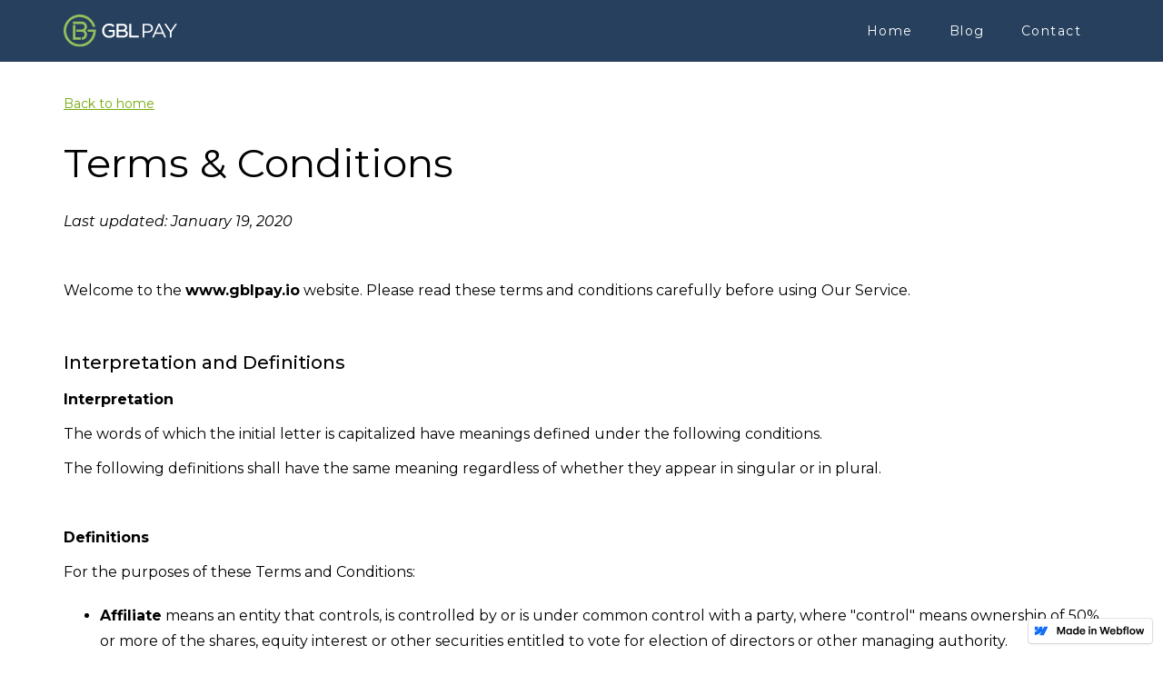

--- FILE ---
content_type: text/html; charset=utf-8
request_url: https://gblpay.webflow.io/terms
body_size: 8386
content:
<!DOCTYPE html><!-- This site was created in Webflow. https://www.webflow.com --><!-- Last Published: Wed Aug 10 2022 20:21:13 GMT+0000 (Coordinated Universal Time) --><html data-wf-domain="gblpay.webflow.io" data-wf-page="5e73d39dd5cd093cdd89a29c" data-wf-site="5e1f902900cbaa2374b05d74" data-wf-status="1"><head><meta charset="utf-8"/><title>terms</title><meta content="terms" property="og:title"/><meta content="terms" property="twitter:title"/><meta content="width=device-width, initial-scale=1" name="viewport"/><meta content="Webflow" name="generator"/><link href="https://assets.website-files.com/5e1f902900cbaa2374b05d74/css/gblpay.webflow.e33176607.css" rel="stylesheet" type="text/css"/><script src="https://ajax.googleapis.com/ajax/libs/webfont/1.6.26/webfont.js" type="text/javascript"></script><script type="text/javascript">WebFont.load({  google: {    families: ["Montserrat:100,100italic,200,200italic,300,300italic,400,400italic,500,500italic,600,600italic,700,700italic,800,800italic,900,900italic","Inconsolata:400,700","Barlow:100,100italic,200,200italic,300,300italic,regular,italic,500,500italic,600,600italic,700,700italic,800,800italic,900,900italic","Raleway:100,100italic,200,200italic,300,300italic,regular,italic,500,500italic,600,600italic,700,700italic,800,800italic,900,900italic","Roboto:100,100italic,300,300italic,regular,italic,500,500italic,700,700italic,900,900italic","Work Sans:100,200,300,regular,500,600,700,800,900","Muli:200,300,regular,500,600,700,800,900,200italic,300italic,italic,500italic,600italic,700italic,800italic,900italic","Alfa Slab One:regular","Antic:regular","Comfortaa:300,regular,500,600,700"]  }});</script><!--[if lt IE 9]><script src="https://cdnjs.cloudflare.com/ajax/libs/html5shiv/3.7.3/html5shiv.min.js" type="text/javascript"></script><![endif]--><script type="text/javascript">!function(o,c){var n=c.documentElement,t=" w-mod-";n.className+=t+"js",("ontouchstart"in o||o.DocumentTouch&&c instanceof DocumentTouch)&&(n.className+=t+"touch")}(window,document);</script><link href="https://assets.website-files.com/5e1f902900cbaa2374b05d74/5e2ba107b0943f0607b754ac_GBL%20Favicon.png" rel="shortcut icon" type="image/x-icon"/><link href="https://assets.website-files.com/5e1f902900cbaa2374b05d74/5e2ba10bb0943f3bf0b754b3_GBL%20Webclip.png" rel="apple-touch-icon"/><script async="" src="https://www.googletagmanager.com/gtag/js?id=UA-151021073-2"></script><script type="text/javascript">window.dataLayer = window.dataLayer || [];function gtag(){dataLayer.push(arguments);}gtag('js', new Date());gtag('config', 'UA-151021073-2', {'anonymize_ip': false});</script><style type="text/css">    @font-face{
        font-family:"Mark W03 Medium";
        src:url("Fonts/5835142/9fcbd0a9-6cab-482a-9872-ebc04aaf664d.eot?#iefix");
        src:url("Fonts/5835142/9fcbd0a9-6cab-482a-9872-ebc04aaf664d.eot?#iefix") format("eot"),url("Fonts/5835142/ce682a77-8373-4077-9eab-7241c74278dc.woff2") format("woff2"),url("Fonts/5835142/75a28af0-473d-4d0b-a1ee-7a3a7da1714c.woff") format("woff"),url("Fonts/5835142/a69676ed-61ea-4876-9bf1-84f7a5ac37ba.ttf") format("truetype");
    }
</style>  </head><body><div class="sub-page-header"><div data-collapse="medium" data-animation="default" data-duration="400" data-easing="ease" data-easing2="ease" role="banner" class="navbar w-nav"><div class="container-4 w-container"><a href="/" class="brand w-nav-brand"><img src="https://assets.website-files.com/5e1f902900cbaa2374b05d74/5e23707105541e6c4a70a1fb_GBL%20Pay%20(1).svg" width="125" alt="" class="image-12"/></a><nav role="navigation" class="nav-menu w-nav-menu"><a href="/" class="nav-link w-nav-link">Home</a><a href="/blog" class="nav-link w-nav-link">Blog</a><a href="/contact" class="nav-link w-nav-link">Contact</a></nav><div class="menu-button-3 w-nav-button"><div class="icon w-icon-nav-menu"></div></div></div></div></div><div class="legalsection wf-section"><a href="/" class="link-4">Back to home</a><h1 class="tnc-heading">Terms &amp; Conditions</h1><div class="tnc-text-block w-richtext"><p><em>Last updated: January 19, 2020</em></p><p>‍</p><p>Welcome to the <strong>www.gblpay.io</strong> website. Please read these terms and conditions carefully before using Our Service.</p><p>‍</p><h5>Interpretation and Definitions</h5><h6><strong>Interpretation</strong></h6><p>The words of which the initial letter is capitalized have meanings defined under the following conditions.</p><p>The following definitions shall have the same meaning regardless of whether they appear in singular or in plural.</p><p>‍</p><h6><strong>Definitions</strong></h6><p>For the purposes of these Terms and Conditions:</p><ul role="list"><li><strong>Affiliate</strong> means an entity that controls, is controlled by or is under common control with a party, where &quot;control&quot; means ownership of 50% or more of the shares, equity interest or other securities entitled to vote for election of directors or other managing authority.</li><li><strong>Account</strong> means a unique account created for You to access our Service or parts of our Service.</li><li><strong>Company</strong> (referred to as either &quot;the Company&quot;, &quot;We&quot;, &quot;Us&quot; or &quot;Our&quot; in this Agreement) refers to Green Brick Labs Inc., 305 King St. West, Ontario N2G 1B9 and all its current and future related products, services and operating companies including references to <a href="http://www.gbl.io">www.gbl.io</a>, GBL, GBL Pay and GBL Insight.</li><li><strong>Country</strong> refers to: Ontario, Canada</li><li><strong>Feedback</strong> means feedback, innovations or suggestions sent by You regarding the attributes, performance or features of our Service.</li><li><strong>Service</strong> refers to the Website.</li><li><strong>Subscriptions</strong> refer to the services or access to the Service offered on a subscription basis by the Company to You.</li><li><strong>Free Trial</strong> refers to a limited period of time that may be free when purchasing a Subscription.</li><li><strong>Terms and Conditions</strong> (also referred as &quot;Terms&quot;) mean these Terms and Conditions that form the entire agreement between You and the Company regarding the use of the Service.</li><li><strong>Third-party Social Media Service</strong> means any services or content (including data, information, products or services) provided by a third-party that may be displayed, included or made available by the Service.</li><li><strong>Website</strong> refers to GBL Pay website, accessible from http://www.gblpay.io</li><li><strong>You</strong> means the individual accessing or using the Service, or the company, or other legal entity on behalf of which such individual is accessing or using the Service, as applicable.</li></ul><p>‍</p><h5>Acknowledgement</h5><p>These are the Terms and Conditions governing the use of this Service and the agreement that operates between You and the Company. These Terms and Conditions set out the rights and obligations of all users regarding the use of the Service.</p><p>Your access to and use of the Service is conditioned on Your acceptance of and compliance with these Terms and Conditions. These Terms and Conditions apply to all visitors, users and others who access or use the Service.</p><p>By accessing or using the Service You agree to be bound by these Terms and Conditions. If You disagree with any part of these Terms and Conditions then You may not access the Service.</p><p>Your access to and use of the Service is also conditioned on Your acceptance of and compliance with the Privacy Policy of the Company. Our Privacy Policy describes Our policies and procedures on the collection, use and disclosure of Your personal information when You use the Application or the Website and tells You about Your privacy rights and how the law protects You. Please read Our Privacy Policy carefully before using Our Service.</p><p>‍</p><h5>Subscriptions</h5><h6><strong>Subscription period</strong></h6><p>The Service or some parts of the Service are available only with a paid Subscription. You will be billed in advance on a recurring and periodic basis (such as daily, weekly, monthly or annually), depending on the type of Subscription plan you select when purchasing the Subscription.</p><p>At the end of each period, Your Subscription will automatically renew under the exact same conditions unless You cancel it or the Company cancels it.</p><p>‍</p><h6><strong>Subscription cancellations</strong></h6><p>You may cancel Your Subscription renewal either through Your Account settings page or by contacting the Company.</p><p>You will not receive a refund for the fees You already paid for Your current Subscription period and You will be able to access the Service until the end of Your current Subscription period.</p><p>‍</p><h6><strong>Billing</strong></h6><p>You shall provide the Company with accurate and complete billing information including full name, address, state, zip code, telephone number, and a valid payment method information.</p><p>Should automatic billing fail to occur for any reason, the Company will issue an electronic invoice indicating that you must proceed manually, within a certain deadline date, with the full payment corresponding to the billing period as indicated on the invoice.</p><h6>‍</h6><h6><strong>Fee Changes</strong></h6><p>The Company, in its sole discretion and at any time, may modify the Subscription fees. Any Subscription fee change will become effective at the end of the then-current Subscription period.</p><p>The Company will provide You with reasonable prior notice of any change in Subscription fees to give You an opportunity to terminate Your Subscription before such change becomes effective.</p><p>Your continued use of the Service after the Subscription fee change comes into effect constitutes Your agreement to pay the modified Subscription fee amount.</p><p>‍</p><h6><strong>Refunds</strong></h6><p>Except when required by law, paid Subscription fees are non-refundable.</p><p>Certain refund requests for Subscriptions may be considered by the Company on a case-by-case basis and granted at the sole discretion of the Company.</p><p>‍</p><h6><strong>Free Trial</strong></h6><p>The Company may, at its sole discretion, offer a Subscription with a Free trial for a limited period of time.</p><p>You may be required to enter Your billing information in order to sign up for the Free trial.</p><p>If You do enter Your billing information when signing up for a Free Trial, You will not be charged by the Company until the Free trial has expired. On the last day of the Free Trial period, unless You cancelled Your Subscription, You will be automatically charged the applicable Subscription fees for the type of Subscription You have selected.</p><p>At any time and without notice, the Company reserves the right to (i) modify the terms and conditions of the Free Trial offer, or (ii) cancel such Free trial offer.</p><p><em><br/></em></p><h5>User Accounts</h5><p>When You create an account with Us, You must provide Us information that is accurate, complete, and current at all times. Failure to do so constitutes a breach of the Terms, which may result in immediate termination of Your account on Our Service.</p><p>You are responsible for safeguarding the password that You use to access the Service and for any activities or actions under Your password, whether Your password is with Our Service or a Third-Party Social Media Service.</p><p>You agree not to disclose Your password to any third party. You must notify Us immediately upon becoming aware of any breach of security or unauthorized use of Your account.</p><p>You may not use as a username the name of another person or entity or that is not lawfully available for use, a name or trademark that is subject to any rights of another person or entity other than You without appropriate authorization, or a name that is otherwise offensive, vulgar or obscene.</p><p>‍</p><h5>Intellectual Property</h5><p>The Service and its original content (excluding Content provided by You or other users), features and functionality are and will remain the exclusive property of the Company and its licensors.</p><p>The Service is protected by copyright, trademark, and other laws of both the Country and foreign countries.</p><p>Our trademarks and trade dress may not be used in connection with any product or service without the prior written consent of the Company.</p><p>‍</p><h5>Your Feedback to Us</h5><p>You assign all rights, title and interest in any Feedback You provide the Company. If for any reason such assignment is ineffective, You agree to grant the Company a non-exclusive, perpetual, irrevocable, royalty free, worldwide right and licence to use, reproduce, disclose, sub-licence, distribute, modify and exploit such Feedback without restriction.</p><p>‍</p><h5>Links to Other Websites</h5><p>Our Service may contain links to third-party web sites or services that are not owned or controlled by the Company.</p><p>The Company has no control over, and assumes no responsibility for, the content, privacy policies, or practices of any third party web sites or services. You further acknowledge and agree that the Company shall not be responsible or liable, directly or indirectly, for any damage or loss caused or alleged to be caused by or in connection with the use of or reliance on any such content, goods or services available on or through any such web sites or services.</p><p>We strongly advise You to read the terms and conditions and privacy policies of any third-party web sites or services that You visit.</p><p>‍</p><h5>Termination</h5><p>We may terminate or suspend Your Account immediately, without prior notice or liability, for any reason whatsoever, including without limitation if You breach these Terms and Conditions.</p><p>Upon termination, Your right to use the Service will cease immediately. If You wish to terminate Your Account, You may simply discontinue using the Service.</p><p>‍</p><h5>Limitation of Liability</h5><p>Notwithstanding any damages that You might incur, the entire liability of the Company and any of its suppliers under any provision of this Terms and Your exclusive remedy for all of the foregoing shall be limited to the amount actually paid by You through the Service or 100 USD if You haven&#x27;t purchased anything through the Service.</p><p>To the maximum extent permitted by applicable law, in no event shall the Company or its suppliers be liable for any special, incidental, indirect, or consequential damages whatsoever (including, but not limited to, damages for loss of profits, loss of data or other information, for business interruption, for personal injury, loss of privacy arising out of or in any way related to the use of or inability to use the Service, third-party software and/or third-party hardware used with the Service, or otherwise in connection with any provision of this Terms), even if the Company or any supplier has been advised of the possibility of such damages and even if the remedy fails of its essential purpose.</p><p>Some states do not allow the exclusion of implied warranties or limitation of liability for incidental or consequential damages, which means that some of the above limitations may not apply. In these states, each party&#x27;s liability will be limited to the greatest extent permitted by law.</p><p>‍</p><h5>&quot;AS IS&quot; and &quot;AS AVAILABLE&quot; Disclaimer</h5><p>The Service is provided to You &quot;AS IS&quot; and &quot;AS AVAILABLE&quot; and with all faults and defects without warranty of any kind. To the maximum extent permitted under applicable law, the Company, on its own behalf and on behalf of its Affiliates and its and their respective licensors and service providers, expressly disclaims all warranties, whether express, implied, statutory or otherwise, with respect to the Service, including all implied warranties of merchantability, fitness for a particular purpose, title and non-infringement, and warranties that may arise out of course of dealing, course of performance, usage or trade practice. Without limitation to the foregoing, the Company provides no warranty or undertaking, and makes no representation of any kind that the Service will meet Your requirements, achieve any intended results, be compatible or work with any other software, applications, systems or services, operate without interruption, meet any performance or reliability standards or be error free or that any errors or defects can or will be corrected.</p><p>Without limiting the foregoing, neither the Company nor any of the company&#x27;s provider makes any representation or warranty of any kind, express or implied: (i) as to the operation or availability of the Service, or the information, content, and materials or products included thereon; (ii) that the Service will be uninterrupted or error-free; (iii) as to the accuracy, reliability, or currency of any information or content provided through the Service; or (iv) that the Service, its servers, the content, or e-mails sent from or on behalf of the Company are free of viruses, scripts, trojan horses, worms, malware, timebombs or other harmful components.</p><p>Some jurisdictions do not allow the exclusion of certain types of warranties or limitations on applicable statutory rights of a consumer, so some or all of the above exclusions and limitations may not apply to You. But in such a case the exclusions and limitations set forth in this section shall be applied to the greatest extent enforceable under applicable law.</p><p>‍</p><h5>Governing Law</h5><p>The laws of the Country, excluding its conflicts of law rules, shall govern this Terms and Your use of the Service. Your use of the Application may also be subject to other local, state, national, or international laws.</p><p>‍</p><h5>Disputes Resolution</h5><p>If You have any concern or dispute about the Service, You agree to first try to resolve the dispute informally by contacting the Company.</p><p>‍</p><h5>For European Union (EU) Users</h5><p>If You are a European Union consumer, you will benefit from any mandatory provisions of the law of the country in which you are resident in.</p><p>‍</p><h5>United States Federal Government End Use Provisions</h5><p>If You are a U.S. federal government end user, our Service is a &quot;Commercial Item&quot; as that term is defined at 48 C.F.R. §2.101.</p><p>‍</p><h5>United States Legal Compliance</h5><p>You represent and warrant that (i) You are not located in a country that is subject to the United States government embargo, or that has been designated by the United States government as a “terrorist supporting” country, and (ii) You are not listed on any United States government list of prohibited or restricted parties.</p><p>‍</p><h5>Severability and Waiver</h5><h6><strong>Severability</strong></h6><p>If any provision of these Terms is held to be unenforceable or invalid, such provision will be changed and interpreted to accomplish the objectives of such provision to the greatest extent possible under applicable law and the remaining provisions will continue in full force and effect.</p><p>‍</p><h6><strong>Waiver</strong></h6><p>Except as provided herein, the failure to exercise a right or to require performance of an obligation under this Terms shall not effect a party&#x27;s ability to exercise such right or require such performance at any time thereafter nor shall be the waiver of a breach constitute a waiver of any subsequent breach.</p><p>‍</p><h5>Translation Interpretation</h5><p>These Terms and Conditions may have been translated if We have made them available to You on our Service.</p><p>You agree that the original English text shall prevail in the case of a dispute.</p><p>‍</p><h5>Changes to These Terms and Conditions</h5><p>We reserve the right, at Our sole discretion, to modify or replace these Terms at any time. If a revision is material We will make reasonable efforts to provide at least 30 days&#x27; notice prior to any new terms taking effect. What constitutes a material change will be determined at Our sole discretion.</p><p>By continuing to access or use Our Service after those revisions become effective, You agree to be bound by the revised terms. If You do not agree to the new terms, in whole or in part, please stop using the website and the Service.</p><p>‍</p><h5>Contact Us</h5><p>If you have any questions about these Terms and Conditions, You can contact us:</p><ul role="list"><li>By email: <a href="mailto:hello@gblpay.io">hello@gblpay.io</a></li></ul><p>‍</p><p><br/></p></div></div><div class="footer"><div class="container-3 w-container"><a href="/contact" class="link">Contact Us</a><div class="text-block-3"> | </div><a href="/terms" aria-current="page" class="link w--current">Terms &amp; Conditions</a><div class="text-block-3"> | </div><a href="/privacy" class="link">Privacy</a></div><a href="/" class="w-inline-block"><img src="https://assets.website-files.com/5e1f902900cbaa2374b05d74/5e2b6c0a2a11b0fb147ab212_GBL%20Logo.svg" width="120" alt="" class="image-4"/></a><div class="div-block-12"><div class="text-block-6">Unit 700, 305 King Street West, Kitchener, ON N2G1B9</div><div class="text-block-2"><a href="https://gbl.io/" target="_blank" class="footer-link">© 2021 GBL</a></div></div></div><script src="https://d3e54v103j8qbb.cloudfront.net/js/jquery-3.5.1.min.dc5e7f18c8.js?site=5e1f902900cbaa2374b05d74" type="text/javascript" integrity="sha256-9/aliU8dGd2tb6OSsuzixeV4y/faTqgFtohetphbbj0=" crossorigin="anonymous"></script><script src="https://assets.website-files.com/5e1f902900cbaa2374b05d74/js/webflow.a4450bb33.js" type="text/javascript"></script><!--[if lte IE 9]><script src="//cdnjs.cloudflare.com/ajax/libs/placeholders/3.0.2/placeholders.min.js"></script><![endif]--></body></html>

--- FILE ---
content_type: text/css
request_url: https://assets.website-files.com/5e1f902900cbaa2374b05d74/css/gblpay.webflow.e33176607.css
body_size: 21459
content:
/* Generated on: Wed Aug 10 2022 20:21:13 GMT+0000 (Coordinated Universal Time) */
/* ==========================================================================
   normalize.css v3.0.3 | MIT License | github.com/necolas/normalize.css 
   ========================================================================== */
/*! normalize.css v3.0.3 | MIT License | github.com/necolas/normalize.css */html{font-family:sans-serif;-ms-text-size-adjust:100%;-webkit-text-size-adjust:100%}body{margin:0}article,aside,details,figcaption,figure,footer,header,hgroup,main,menu,nav,section,summary{display:block}audio,canvas,progress,video{display:inline-block;vertical-align:baseline}audio:not([controls]){display:none;height:0}[hidden],template{display:none}a{background-color:transparent}a:active,a:hover{outline:0}abbr[title]{border-bottom:1px dotted}b,strong{font-weight:bold}dfn{font-style:italic}h1{font-size:2em;margin:.67em 0}mark{background:#ff0;color:#000}small{font-size:80%}sub,sup{font-size:75%;line-height:0;position:relative;vertical-align:baseline}sup{top:-0.5em}sub{bottom:-0.25em}img{border:0}svg:not(:root){overflow:hidden}figure{margin:1em 40px}hr{box-sizing:content-box;height:0}pre{overflow:auto}code,kbd,pre,samp{font-family:monospace, monospace;font-size:1em}button,input,optgroup,select,textarea{color:inherit;font:inherit;margin:0}button{overflow:visible}button,select{text-transform:none}button,html input[type="button"],input[type="reset"]{-webkit-appearance:button;cursor:pointer}button[disabled],html input[disabled]{cursor:default}button::-moz-focus-inner,input::-moz-focus-inner{border:0;padding:0}input{line-height:normal}input[type='checkbox'],input[type='radio']{box-sizing:border-box;padding:0}input[type='number']::-webkit-inner-spin-button,input[type='number']::-webkit-outer-spin-button{height:auto}input[type='search']{-webkit-appearance:none}input[type='search']::-webkit-search-cancel-button,input[type='search']::-webkit-search-decoration{-webkit-appearance:none}fieldset{border:1px solid #c0c0c0;margin:0 2px;padding:.35em .625em .75em}legend{border:0;padding:0}textarea{overflow:auto}optgroup{font-weight:bold}table{border-collapse:collapse;border-spacing:0}td,th{padding:0}

/* ==========================================================================
   Start of base Webflow CSS - If you're looking for some ultra-clean CSS, skip the boilerplate and see the unminified code below.
   ========================================================================== */
@font-face{font-family:'webflow-icons';src:url("[data-uri]") format('truetype');font-weight:normal;font-style:normal}[class^="w-icon-"],[class*=" w-icon-"]{font-family:'webflow-icons' !important;speak:none;font-style:normal;font-weight:normal;font-variant:normal;text-transform:none;line-height:1;-webkit-font-smoothing:antialiased;-moz-osx-font-smoothing:grayscale}.w-icon-slider-right:before{content:"\e600"}.w-icon-slider-left:before{content:"\e601"}.w-icon-nav-menu:before{content:"\e602"}.w-icon-arrow-down:before,.w-icon-dropdown-toggle:before{content:"\e603"}.w-icon-file-upload-remove:before{content:"\e900"}.w-icon-file-upload-icon:before{content:"\e903"}*{-webkit-box-sizing:border-box;-moz-box-sizing:border-box;box-sizing:border-box}html{height:100%}body{margin:0;min-height:100%;background-color:#fff;font-family:Arial,sans-serif;font-size:14px;line-height:20px;color:#333}img{max-width:100%;vertical-align:middle;display:inline-block}html.w-mod-touch *{background-attachment:scroll !important}.w-block{display:block}.w-inline-block{max-width:100%;display:inline-block}.w-clearfix:before,.w-clearfix:after{content:" ";display:table;grid-column-start:1;grid-row-start:1;grid-column-end:2;grid-row-end:2}.w-clearfix:after{clear:both}.w-hidden{display:none}.w-button{display:inline-block;padding:9px 15px;background-color:#3898EC;color:white;border:0;line-height:inherit;text-decoration:none;cursor:pointer;border-radius:0}input.w-button{-webkit-appearance:button}html[data-w-dynpage] [data-w-cloak]{color:transparent !important}.w-webflow-badge,.w-webflow-badge *{position:static;left:auto;top:auto;right:auto;bottom:auto;z-index:auto;display:block;visibility:visible;overflow:visible;overflow-x:visible;overflow-y:visible;box-sizing:border-box;width:auto;height:auto;max-height:none;max-width:none;min-height:0;min-width:0;margin:0;padding:0;float:none;clear:none;border:0 none transparent;border-radius:0;background:none;background-image:none;background-position:0% 0%;background-size:auto auto;background-repeat:repeat;background-origin:padding-box;background-clip:border-box;background-attachment:scroll;background-color:transparent;box-shadow:none;opacity:1;transform:none;transition:none;direction:ltr;font-family:inherit;font-weight:inherit;color:inherit;font-size:inherit;line-height:inherit;font-style:inherit;font-variant:inherit;text-align:inherit;letter-spacing:inherit;text-decoration:inherit;text-indent:0;text-transform:inherit;list-style-type:disc;text-shadow:none;font-smoothing:auto;vertical-align:baseline;cursor:inherit;white-space:inherit;word-break:normal;word-spacing:normal;word-wrap:normal}.w-webflow-badge{position:fixed !important;display:inline-block !important;visibility:visible !important;z-index:2147483647 !important;top:auto !important;right:12px !important;bottom:12px !important;left:auto !important;color:#AAADB0 !important;background-color:#fff !important;border-radius:3px !important;padding:6px 8px 6px 6px !important;font-size:12px !important;opacity:1 !important;line-height:14px !important;text-decoration:none !important;transform:none !important;margin:0 !important;width:auto !important;height:auto !important;overflow:visible !important;white-space:nowrap;box-shadow:0 0 0 1px rgba(0,0,0,0.1),0 1px 3px rgba(0,0,0,0.1);cursor:pointer}.w-webflow-badge>img{display:inline-block !important;visibility:visible !important;opacity:1 !important;vertical-align:middle !important}h1,h2,h3,h4,h5,h6{font-weight:bold;margin-bottom:10px}h1{font-size:38px;line-height:44px;margin-top:20px}h2{font-size:32px;line-height:36px;margin-top:20px}h3{font-size:24px;line-height:30px;margin-top:20px}h4{font-size:18px;line-height:24px;margin-top:10px}h5{font-size:14px;line-height:20px;margin-top:10px}h6{font-size:12px;line-height:18px;margin-top:10px}p{margin-top:0;margin-bottom:10px}blockquote{margin:0 0 10px 0;padding:10px 20px;border-left:5px solid #E2E2E2;font-size:18px;line-height:22px}figure{margin:0;margin-bottom:10px}figcaption{margin-top:5px;text-align:center}ul,ol{margin-top:0px;margin-bottom:10px;padding-left:40px}.w-list-unstyled{padding-left:0;list-style:none}.w-embed:before,.w-embed:after{content:" ";display:table;grid-column-start:1;grid-row-start:1;grid-column-end:2;grid-row-end:2}.w-embed:after{clear:both}.w-video{width:100%;position:relative;padding:0}.w-video iframe,.w-video object,.w-video embed{position:absolute;top:0;left:0;width:100%;height:100%;border:none}fieldset{padding:0;margin:0;border:0}button,[type='button'],[type='reset']{border:0;cursor:pointer;-webkit-appearance:button}.w-form{margin:0 0 15px}.w-form-done{display:none;padding:20px;text-align:center;background-color:#dddddd}.w-form-fail{display:none;margin-top:10px;padding:10px;background-color:#ffdede}label{display:block;margin-bottom:5px;font-weight:bold}.w-input,.w-select{display:block;width:100%;height:38px;padding:8px 12px;margin-bottom:10px;font-size:14px;line-height:1.42857143;color:#333333;vertical-align:middle;background-color:#ffffff;border:1px solid #cccccc}.w-input:-moz-placeholder,.w-select:-moz-placeholder{color:#999}.w-input::-moz-placeholder,.w-select::-moz-placeholder{color:#999;opacity:1}.w-input:-ms-input-placeholder,.w-select:-ms-input-placeholder{color:#999}.w-input::-webkit-input-placeholder,.w-select::-webkit-input-placeholder{color:#999}.w-input:focus,.w-select:focus{border-color:#3898EC;outline:0}.w-input[disabled],.w-select[disabled],.w-input[readonly],.w-select[readonly],fieldset[disabled] .w-input,fieldset[disabled] .w-select{cursor:not-allowed}.w-input[disabled]:not(.w-input-disabled),.w-select[disabled]:not(.w-input-disabled),.w-input[readonly],.w-select[readonly],fieldset[disabled]:not(.w-input-disabled) .w-input,fieldset[disabled]:not(.w-input-disabled) .w-select{background-color:#eeeeee}textarea.w-input,textarea.w-select{height:auto}.w-select{background-color:#f3f3f3}.w-select[multiple]{height:auto}.w-form-label{display:inline-block;cursor:pointer;font-weight:normal;margin-bottom:0px}.w-radio{display:block;margin-bottom:5px;padding-left:20px}.w-radio:before,.w-radio:after{content:" ";display:table;grid-column-start:1;grid-row-start:1;grid-column-end:2;grid-row-end:2}.w-radio:after{clear:both}.w-radio-input{margin:4px 0 0;margin-top:1px \9;line-height:normal;float:left;margin-left:-20px}.w-radio-input{margin-top:3px}.w-file-upload{display:block;margin-bottom:10px}.w-file-upload-input{width:.1px;height:.1px;opacity:0;overflow:hidden;position:absolute;z-index:-100}.w-file-upload-default,.w-file-upload-uploading,.w-file-upload-success{display:inline-block;color:#333333}.w-file-upload-error{display:block;margin-top:10px}.w-file-upload-default.w-hidden,.w-file-upload-uploading.w-hidden,.w-file-upload-error.w-hidden,.w-file-upload-success.w-hidden{display:none}.w-file-upload-uploading-btn{display:flex;font-size:14px;font-weight:normal;cursor:pointer;margin:0;padding:8px 12px;border:1px solid #cccccc;background-color:#fafafa}.w-file-upload-file{display:flex;flex-grow:1;justify-content:space-between;margin:0;padding:8px 9px 8px 11px;border:1px solid #cccccc;background-color:#fafafa}.w-file-upload-file-name{font-size:14px;font-weight:normal;display:block}.w-file-remove-link{margin-top:3px;margin-left:10px;width:auto;height:auto;padding:3px;display:block;cursor:pointer}.w-icon-file-upload-remove{margin:auto;font-size:10px}.w-file-upload-error-msg{display:inline-block;color:#ea384c;padding:2px 0}.w-file-upload-info{display:inline-block;line-height:38px;padding:0 12px}.w-file-upload-label{display:inline-block;font-size:14px;font-weight:normal;cursor:pointer;margin:0;padding:8px 12px;border:1px solid #cccccc;background-color:#fafafa}.w-icon-file-upload-icon,.w-icon-file-upload-uploading{display:inline-block;margin-right:8px;width:20px}.w-icon-file-upload-uploading{height:20px}.w-container{margin-left:auto;margin-right:auto;max-width:940px}.w-container:before,.w-container:after{content:" ";display:table;grid-column-start:1;grid-row-start:1;grid-column-end:2;grid-row-end:2}.w-container:after{clear:both}.w-container .w-row{margin-left:-10px;margin-right:-10px}.w-row:before,.w-row:after{content:" ";display:table;grid-column-start:1;grid-row-start:1;grid-column-end:2;grid-row-end:2}.w-row:after{clear:both}.w-row .w-row{margin-left:0;margin-right:0}.w-col{position:relative;float:left;width:100%;min-height:1px;padding-left:10px;padding-right:10px}.w-col .w-col{padding-left:0;padding-right:0}.w-col-1{width:8.33333333%}.w-col-2{width:16.66666667%}.w-col-3{width:25%}.w-col-4{width:33.33333333%}.w-col-5{width:41.66666667%}.w-col-6{width:50%}.w-col-7{width:58.33333333%}.w-col-8{width:66.66666667%}.w-col-9{width:75%}.w-col-10{width:83.33333333%}.w-col-11{width:91.66666667%}.w-col-12{width:100%}.w-hidden-main{display:none !important}@media screen and (max-width:991px){.w-container{max-width:728px}.w-hidden-main{display:inherit !important}.w-hidden-medium{display:none !important}.w-col-medium-1{width:8.33333333%}.w-col-medium-2{width:16.66666667%}.w-col-medium-3{width:25%}.w-col-medium-4{width:33.33333333%}.w-col-medium-5{width:41.66666667%}.w-col-medium-6{width:50%}.w-col-medium-7{width:58.33333333%}.w-col-medium-8{width:66.66666667%}.w-col-medium-9{width:75%}.w-col-medium-10{width:83.33333333%}.w-col-medium-11{width:91.66666667%}.w-col-medium-12{width:100%}.w-col-stack{width:100%;left:auto;right:auto}}@media screen and (max-width:767px){.w-hidden-main{display:inherit !important}.w-hidden-medium{display:inherit !important}.w-hidden-small{display:none !important}.w-row,.w-container .w-row{margin-left:0;margin-right:0}.w-col{width:100%;left:auto;right:auto}.w-col-small-1{width:8.33333333%}.w-col-small-2{width:16.66666667%}.w-col-small-3{width:25%}.w-col-small-4{width:33.33333333%}.w-col-small-5{width:41.66666667%}.w-col-small-6{width:50%}.w-col-small-7{width:58.33333333%}.w-col-small-8{width:66.66666667%}.w-col-small-9{width:75%}.w-col-small-10{width:83.33333333%}.w-col-small-11{width:91.66666667%}.w-col-small-12{width:100%}}@media screen and (max-width:479px){.w-container{max-width:none}.w-hidden-main{display:inherit !important}.w-hidden-medium{display:inherit !important}.w-hidden-small{display:inherit !important}.w-hidden-tiny{display:none !important}.w-col{width:100%}.w-col-tiny-1{width:8.33333333%}.w-col-tiny-2{width:16.66666667%}.w-col-tiny-3{width:25%}.w-col-tiny-4{width:33.33333333%}.w-col-tiny-5{width:41.66666667%}.w-col-tiny-6{width:50%}.w-col-tiny-7{width:58.33333333%}.w-col-tiny-8{width:66.66666667%}.w-col-tiny-9{width:75%}.w-col-tiny-10{width:83.33333333%}.w-col-tiny-11{width:91.66666667%}.w-col-tiny-12{width:100%}}.w-widget{position:relative}.w-widget-map{width:100%;height:400px}.w-widget-map label{width:auto;display:inline}.w-widget-map img{max-width:inherit}.w-widget-map .gm-style-iw{text-align:center}.w-widget-map .gm-style-iw>button{display:none !important}.w-widget-twitter{overflow:hidden}.w-widget-twitter-count-shim{display:inline-block;vertical-align:top;position:relative;width:28px;height:20px;text-align:center;background:white;border:#758696 solid 1px;border-radius:3px}.w-widget-twitter-count-shim *{pointer-events:none;-webkit-user-select:none;-moz-user-select:none;-ms-user-select:none;user-select:none}.w-widget-twitter-count-shim .w-widget-twitter-count-inner{position:relative;font-size:15px;line-height:12px;text-align:center;color:#999;font-family:serif}.w-widget-twitter-count-shim .w-widget-twitter-count-clear{position:relative;display:block}.w-widget-twitter-count-shim.w--large{width:36px;height:28px}.w-widget-twitter-count-shim.w--large .w-widget-twitter-count-inner{font-size:18px;line-height:18px}.w-widget-twitter-count-shim:not(.w--vertical){margin-left:5px;margin-right:8px}.w-widget-twitter-count-shim:not(.w--vertical).w--large{margin-left:6px}.w-widget-twitter-count-shim:not(.w--vertical):before,.w-widget-twitter-count-shim:not(.w--vertical):after{top:50%;left:0;border:solid transparent;content:' ';height:0;width:0;position:absolute;pointer-events:none}.w-widget-twitter-count-shim:not(.w--vertical):before{border-color:rgba(117,134,150,0);border-right-color:#5d6c7b;border-width:4px;margin-left:-9px;margin-top:-4px}.w-widget-twitter-count-shim:not(.w--vertical).w--large:before{border-width:5px;margin-left:-10px;margin-top:-5px}.w-widget-twitter-count-shim:not(.w--vertical):after{border-color:rgba(255,255,255,0);border-right-color:white;border-width:4px;margin-left:-8px;margin-top:-4px}.w-widget-twitter-count-shim:not(.w--vertical).w--large:after{border-width:5px;margin-left:-9px;margin-top:-5px}.w-widget-twitter-count-shim.w--vertical{width:61px;height:33px;margin-bottom:8px}.w-widget-twitter-count-shim.w--vertical:before,.w-widget-twitter-count-shim.w--vertical:after{top:100%;left:50%;border:solid transparent;content:' ';height:0;width:0;position:absolute;pointer-events:none}.w-widget-twitter-count-shim.w--vertical:before{border-color:rgba(117,134,150,0);border-top-color:#5d6c7b;border-width:5px;margin-left:-5px}.w-widget-twitter-count-shim.w--vertical:after{border-color:rgba(255,255,255,0);border-top-color:white;border-width:4px;margin-left:-4px}.w-widget-twitter-count-shim.w--vertical .w-widget-twitter-count-inner{font-size:18px;line-height:22px}.w-widget-twitter-count-shim.w--vertical.w--large{width:76px}.w-background-video{position:relative;overflow:hidden;height:500px;color:white}.w-background-video>video{background-size:cover;background-position:50% 50%;position:absolute;margin:auto;width:100%;height:100%;right:-100%;bottom:-100%;top:-100%;left:-100%;object-fit:cover;z-index:-100}.w-background-video>video::-webkit-media-controls-start-playback-button{display:none !important;-webkit-appearance:none}.w-background-video--control{position:absolute;bottom:1em;right:1em;background-color:transparent;padding:0}.w-background-video--control>[hidden]{display:none !important}.w-slider{position:relative;height:300px;text-align:center;background:#dddddd;clear:both;-webkit-tap-highlight-color:rgba(0,0,0,0);tap-highlight-color:rgba(0,0,0,0)}.w-slider-mask{position:relative;display:block;overflow:hidden;z-index:1;left:0;right:0;height:100%;white-space:nowrap}.w-slide{position:relative;display:inline-block;vertical-align:top;width:100%;height:100%;white-space:normal;text-align:left}.w-slider-nav{position:absolute;z-index:2;top:auto;right:0;bottom:0;left:0;margin:auto;padding-top:10px;height:40px;text-align:center;-webkit-tap-highlight-color:rgba(0,0,0,0);tap-highlight-color:rgba(0,0,0,0)}.w-slider-nav.w-round>div{border-radius:100%}.w-slider-nav.w-num>div{width:auto;height:auto;padding:.2em .5em;font-size:inherit;line-height:inherit}.w-slider-nav.w-shadow>div{box-shadow:0 0 3px rgba(51,51,51,0.4)}.w-slider-nav-invert{color:#fff}.w-slider-nav-invert>div{background-color:rgba(34,34,34,0.4)}.w-slider-nav-invert>div.w-active{background-color:#222}.w-slider-dot{position:relative;display:inline-block;width:1em;height:1em;background-color:rgba(255,255,255,0.4);cursor:pointer;margin:0 3px .5em;transition:background-color 100ms,color 100ms}.w-slider-dot.w-active{background-color:#fff}.w-slider-dot:focus{outline:none;box-shadow:0 0 0 2px #fff}.w-slider-dot:focus.w-active{box-shadow:none}.w-slider-arrow-left,.w-slider-arrow-right{position:absolute;width:80px;top:0;right:0;bottom:0;left:0;margin:auto;cursor:pointer;overflow:hidden;color:white;font-size:40px;-webkit-tap-highlight-color:rgba(0,0,0,0);tap-highlight-color:rgba(0,0,0,0);-webkit-user-select:none;-moz-user-select:none;-ms-user-select:none;user-select:none}.w-slider-arrow-left [class^='w-icon-'],.w-slider-arrow-right [class^='w-icon-'],.w-slider-arrow-left [class*=' w-icon-'],.w-slider-arrow-right [class*=' w-icon-']{position:absolute}.w-slider-arrow-left:focus,.w-slider-arrow-right:focus{outline:0}.w-slider-arrow-left{z-index:3;right:auto}.w-slider-arrow-right{z-index:4;left:auto}.w-icon-slider-left,.w-icon-slider-right{top:0;right:0;bottom:0;left:0;margin:auto;width:1em;height:1em}.w-slider-aria-label{border:0;clip:rect(0 0 0 0);height:1px;margin:-1px;overflow:hidden;padding:0;position:absolute;width:1px}.w-slider-force-show{display:block !important}.w-dropdown{display:inline-block;position:relative;text-align:left;margin-left:auto;margin-right:auto;z-index:900}.w-dropdown-btn,.w-dropdown-toggle,.w-dropdown-link{position:relative;vertical-align:top;text-decoration:none;color:#222222;padding:20px;text-align:left;margin-left:auto;margin-right:auto;white-space:nowrap}.w-dropdown-toggle{-webkit-user-select:none;-moz-user-select:none;-ms-user-select:none;user-select:none;display:inline-block;cursor:pointer;padding-right:40px}.w-dropdown-toggle:focus{outline:0}.w-icon-dropdown-toggle{position:absolute;top:0;right:0;bottom:0;margin:auto;margin-right:20px;width:1em;height:1em}.w-dropdown-list{position:absolute;background:#dddddd;display:none;min-width:100%}.w-dropdown-list.w--open{display:block}.w-dropdown-link{padding:10px 20px;display:block;color:#222222}.w-dropdown-link.w--current{color:#0082f3}.w-dropdown-link:focus{outline:0}@media screen and (max-width:767px){.w-nav-brand{padding-left:10px}}.w-lightbox-backdrop{color:#000;cursor:auto;font-family:serif;font-size:medium;font-style:normal;font-variant:normal;font-weight:normal;letter-spacing:normal;line-height:normal;list-style:disc;text-align:start;text-indent:0;text-shadow:none;text-transform:none;visibility:visible;white-space:normal;word-break:normal;word-spacing:normal;word-wrap:normal;position:fixed;top:0;right:0;bottom:0;left:0;color:#fff;font-family:"Helvetica Neue",Helvetica,Ubuntu,"Segoe UI",Verdana,sans-serif;font-size:17px;line-height:1.2;font-weight:300;text-align:center;background:rgba(0,0,0,0.9);z-index:2000;outline:0;opacity:0;-webkit-user-select:none;-moz-user-select:none;-ms-user-select:none;-webkit-tap-highlight-color:transparent;-webkit-transform:translate(0, 0)}.w-lightbox-backdrop,.w-lightbox-container{height:100%;overflow:auto;-webkit-overflow-scrolling:touch}.w-lightbox-content{position:relative;height:100vh;overflow:hidden}.w-lightbox-view{position:absolute;width:100vw;height:100vh;opacity:0}.w-lightbox-view:before{content:"";height:100vh}.w-lightbox-group,.w-lightbox-group .w-lightbox-view,.w-lightbox-group .w-lightbox-view:before{height:86vh}.w-lightbox-frame,.w-lightbox-view:before{display:inline-block;vertical-align:middle}.w-lightbox-figure{position:relative;margin:0}.w-lightbox-group .w-lightbox-figure{cursor:pointer}.w-lightbox-img{width:auto;height:auto;max-width:none}.w-lightbox-image{display:block;float:none;max-width:100vw;max-height:100vh}.w-lightbox-group .w-lightbox-image{max-height:86vh}.w-lightbox-caption{position:absolute;right:0;bottom:0;left:0;padding:.5em 1em;background:rgba(0,0,0,0.4);text-align:left;text-overflow:ellipsis;white-space:nowrap;overflow:hidden}.w-lightbox-embed{position:absolute;top:0;right:0;bottom:0;left:0;width:100%;height:100%}.w-lightbox-control{position:absolute;top:0;width:4em;background-size:24px;background-repeat:no-repeat;background-position:center;cursor:pointer;-webkit-transition:all .3s;transition:all .3s}.w-lightbox-left{display:none;bottom:0;left:0;background-image:url("[data-uri]")}.w-lightbox-right{display:none;right:0;bottom:0;background-image:url("[data-uri]")}.w-lightbox-close{right:0;height:2.6em;background-image:url("[data-uri]");background-size:18px}.w-lightbox-strip{position:absolute;bottom:0;left:0;right:0;padding:0 1vh;line-height:0;white-space:nowrap;overflow-x:auto;overflow-y:hidden}.w-lightbox-item{display:inline-block;width:10vh;padding:2vh 1vh;box-sizing:content-box;cursor:pointer;-webkit-transform:translate3d(0, 0, 0)}.w-lightbox-active{opacity:.3}.w-lightbox-thumbnail{position:relative;height:10vh;background:#222;overflow:hidden}.w-lightbox-thumbnail-image{position:absolute;top:0;left:0}.w-lightbox-thumbnail .w-lightbox-tall{top:50%;width:100%;-webkit-transform:translate(0, -50%);-ms-transform:translate(0, -50%);transform:translate(0, -50%)}.w-lightbox-thumbnail .w-lightbox-wide{left:50%;height:100%;-webkit-transform:translate(-50%, 0);-ms-transform:translate(-50%, 0);transform:translate(-50%, 0)}.w-lightbox-spinner{position:absolute;top:50%;left:50%;box-sizing:border-box;width:40px;height:40px;margin-top:-20px;margin-left:-20px;border:5px solid rgba(0,0,0,0.4);border-radius:50%;-webkit-animation:spin .8s infinite linear;animation:spin .8s infinite linear}.w-lightbox-spinner:after{content:"";position:absolute;top:-4px;right:-4px;bottom:-4px;left:-4px;border:3px solid transparent;border-bottom-color:#fff;border-radius:50%}.w-lightbox-hide{display:none}.w-lightbox-noscroll{overflow:hidden}@media (min-width:768px){.w-lightbox-content{height:96vh;margin-top:2vh}.w-lightbox-view,.w-lightbox-view:before{height:96vh}.w-lightbox-group,.w-lightbox-group .w-lightbox-view,.w-lightbox-group .w-lightbox-view:before{height:84vh}.w-lightbox-image{max-width:96vw;max-height:96vh}.w-lightbox-group .w-lightbox-image{max-width:82.3vw;max-height:84vh}.w-lightbox-left,.w-lightbox-right{display:block;opacity:.5}.w-lightbox-close{opacity:.8}.w-lightbox-control:hover{opacity:1}}.w-lightbox-inactive,.w-lightbox-inactive:hover{opacity:0}.w-richtext:before,.w-richtext:after{content:" ";display:table;grid-column-start:1;grid-row-start:1;grid-column-end:2;grid-row-end:2}.w-richtext:after{clear:both}.w-richtext[contenteditable="true"]:before,.w-richtext[contenteditable="true"]:after{white-space:initial}.w-richtext ol,.w-richtext ul{overflow:hidden}.w-richtext .w-richtext-figure-selected.w-richtext-figure-type-video div:after,.w-richtext .w-richtext-figure-selected[data-rt-type="video"] div:after{outline:2px solid #2895f7}.w-richtext .w-richtext-figure-selected.w-richtext-figure-type-image div,.w-richtext .w-richtext-figure-selected[data-rt-type="image"] div{outline:2px solid #2895f7}.w-richtext figure.w-richtext-figure-type-video>div:after,.w-richtext figure[data-rt-type="video"]>div:after{content:'';position:absolute;display:none;left:0;top:0;right:0;bottom:0}.w-richtext figure{position:relative;max-width:60%}.w-richtext figure>div:before{cursor:default!important}.w-richtext figure img{width:100%}.w-richtext figure figcaption.w-richtext-figcaption-placeholder{opacity:.6}.w-richtext figure div{font-size:0px;color:transparent}.w-richtext figure.w-richtext-figure-type-image,.w-richtext figure[data-rt-type="image"]{display:table}.w-richtext figure.w-richtext-figure-type-image>div,.w-richtext figure[data-rt-type="image"]>div{display:inline-block}.w-richtext figure.w-richtext-figure-type-image>figcaption,.w-richtext figure[data-rt-type="image"]>figcaption{display:table-caption;caption-side:bottom}.w-richtext figure.w-richtext-figure-type-video,.w-richtext figure[data-rt-type="video"]{width:60%;height:0}.w-richtext figure.w-richtext-figure-type-video iframe,.w-richtext figure[data-rt-type="video"] iframe{position:absolute;top:0;left:0;width:100%;height:100%}.w-richtext figure.w-richtext-figure-type-video>div,.w-richtext figure[data-rt-type="video"]>div{width:100%}.w-richtext figure.w-richtext-align-center{margin-right:auto;margin-left:auto;clear:both}.w-richtext figure.w-richtext-align-center.w-richtext-figure-type-image>div,.w-richtext figure.w-richtext-align-center[data-rt-type="image"]>div{max-width:100%}.w-richtext figure.w-richtext-align-normal{clear:both}.w-richtext figure.w-richtext-align-fullwidth{width:100%;max-width:100%;text-align:center;clear:both;display:block;margin-right:auto;margin-left:auto}.w-richtext figure.w-richtext-align-fullwidth>div{display:inline-block;padding-bottom:inherit}.w-richtext figure.w-richtext-align-fullwidth>figcaption{display:block}.w-richtext figure.w-richtext-align-floatleft{float:left;margin-right:15px;clear:none}.w-richtext figure.w-richtext-align-floatright{float:right;margin-left:15px;clear:none}.w-nav{position:relative;background:#dddddd;z-index:1000}.w-nav:before,.w-nav:after{content:" ";display:table;grid-column-start:1;grid-row-start:1;grid-column-end:2;grid-row-end:2}.w-nav:after{clear:both}.w-nav-brand{position:relative;float:left;text-decoration:none;color:#333333}.w-nav-link{position:relative;display:inline-block;vertical-align:top;text-decoration:none;color:#222222;padding:20px;text-align:left;margin-left:auto;margin-right:auto}.w-nav-link.w--current{color:#0082f3}.w-nav-menu{position:relative;float:right}[data-nav-menu-open]{display:block !important;position:absolute;top:100%;left:0;right:0;background:#C8C8C8;text-align:center;overflow:visible;min-width:200px}.w--nav-link-open{display:block;position:relative}.w-nav-overlay{position:absolute;overflow:hidden;display:none;top:100%;left:0;right:0;width:100%}.w-nav-overlay [data-nav-menu-open]{top:0}.w-nav[data-animation="over-left"] .w-nav-overlay{width:auto}.w-nav[data-animation="over-left"] .w-nav-overlay,.w-nav[data-animation="over-left"] [data-nav-menu-open]{right:auto;z-index:1;top:0}.w-nav[data-animation="over-right"] .w-nav-overlay{width:auto}.w-nav[data-animation="over-right"] .w-nav-overlay,.w-nav[data-animation="over-right"] [data-nav-menu-open]{left:auto;z-index:1;top:0}.w-nav-button{position:relative;float:right;padding:18px;font-size:24px;display:none;cursor:pointer;-webkit-tap-highlight-color:rgba(0,0,0,0);tap-highlight-color:rgba(0,0,0,0);-webkit-user-select:none;-moz-user-select:none;-ms-user-select:none;user-select:none}.w-nav-button:focus{outline:0}.w-nav-button.w--open{background-color:#C8C8C8;color:white}.w-nav[data-collapse="all"] .w-nav-menu{display:none}.w-nav[data-collapse="all"] .w-nav-button{display:block}.w--nav-dropdown-open{display:block}.w--nav-dropdown-toggle-open{display:block}.w--nav-dropdown-list-open{position:static}@media screen and (max-width:991px){.w-nav[data-collapse="medium"] .w-nav-menu{display:none}.w-nav[data-collapse="medium"] .w-nav-button{display:block}}@media screen and (max-width:767px){.w-nav[data-collapse="small"] .w-nav-menu{display:none}.w-nav[data-collapse="small"] .w-nav-button{display:block}.w-nav-brand{padding-left:10px}}@media screen and (max-width:479px){.w-nav[data-collapse="tiny"] .w-nav-menu{display:none}.w-nav[data-collapse="tiny"] .w-nav-button{display:block}}.w-tabs{position:relative}.w-tabs:before,.w-tabs:after{content:" ";display:table;grid-column-start:1;grid-row-start:1;grid-column-end:2;grid-row-end:2}.w-tabs:after{clear:both}.w-tab-menu{position:relative}.w-tab-link{position:relative;display:inline-block;vertical-align:top;text-decoration:none;padding:9px 30px;text-align:left;cursor:pointer;color:#222222;background-color:#dddddd}.w-tab-link.w--current{background-color:#C8C8C8}.w-tab-link:focus{outline:0}.w-tab-content{position:relative;display:block;overflow:hidden}.w-tab-pane{position:relative;display:none}.w--tab-active{display:block}@media screen and (max-width:479px){.w-tab-link{display:block}}.w-ix-emptyfix:after{content:""}@keyframes spin{0%{transform:rotate(0deg)}100%{transform:rotate(360deg)}}.w-dyn-empty{padding:10px;background-color:#dddddd}.w-dyn-hide{display:none !important}.w-dyn-bind-empty{display:none !important}.w-condition-invisible{display:none !important}.wf-layout-layout{display:grid !important}.wf-layout-cell{display:flex !important}

/* ==========================================================================
   Start of custom Webflow CSS
   ========================================================================== */
.w-layout-grid {
  display: -ms-grid;
  display: grid;
  grid-auto-columns: 1fr;
  -ms-grid-columns: 1fr 1fr;
  grid-template-columns: 1fr 1fr;
  -ms-grid-rows: auto auto;
  grid-template-rows: auto auto;
  grid-row-gap: 16px;
  grid-column-gap: 16px;
}

.w-pagination-wrapper {
  display: -webkit-box;
  display: -webkit-flex;
  display: -ms-flexbox;
  display: flex;
  -webkit-flex-wrap: wrap;
  -ms-flex-wrap: wrap;
  flex-wrap: wrap;
  -webkit-box-pack: center;
  -webkit-justify-content: center;
  -ms-flex-pack: center;
  justify-content: center;
}

.w-pagination-previous {
  display: block;
  color: #333;
  font-size: 14px;
  margin-left: 10px;
  margin-right: 10px;
  padding-top: 9px;
  padding-bottom: 9px;
  padding-right: 20px;
  padding-left: 20px;
  background-color: #fafafa;
  border-top-width: 1px;
  border-right-width: 1px;
  border-bottom-width: 1px;
  border-left-width: 1px;
  border-top-color: #ccc;
  border-right-color: #ccc;
  border-bottom-color: #ccc;
  border-left-color: #ccc;
  border-top-style: solid;
  border-right-style: solid;
  border-bottom-style: solid;
  border-left-style: solid;
  border-top-right-radius: 2px;
  border-bottom-right-radius: 2px;
  border-bottom-left-radius: 2px;
  border-top-left-radius: 2px;
}

.w-pagination-previous-icon {
  margin-right: 4px;
}

.w-pagination-next {
  display: block;
  color: #333;
  font-size: 14px;
  margin-left: 10px;
  margin-right: 10px;
  padding-top: 9px;
  padding-bottom: 9px;
  padding-right: 20px;
  padding-left: 20px;
  background-color: #fafafa;
  border-top-width: 1px;
  border-right-width: 1px;
  border-bottom-width: 1px;
  border-left-width: 1px;
  border-top-color: #ccc;
  border-right-color: #ccc;
  border-bottom-color: #ccc;
  border-left-color: #ccc;
  border-top-style: solid;
  border-right-style: solid;
  border-bottom-style: solid;
  border-left-style: solid;
  border-top-right-radius: 2px;
  border-bottom-right-radius: 2px;
  border-bottom-left-radius: 2px;
  border-top-left-radius: 2px;
}

.w-pagination-next-icon {
  margin-left: 4px;
}

body {
  font-family: Montserrat, sans-serif;
  color: #000;
  font-size: 16px;
  line-height: 28px;
  font-weight: 400;
}

h1 {
  margin-top: 20px;
  margin-bottom: 15px;
  font-size: 44px;
  line-height: 62px;
  font-weight: 400;
}

h2 {
  margin-top: 10px;
  margin-bottom: 10px;
  font-size: 36px;
  line-height: 50px;
  font-weight: 400;
}

h3 {
  margin-top: 10px;
  margin-bottom: 10px;
  font-size: 24px;
  line-height: 46px;
  font-weight: 400;
}

h4 {
  margin-top: 10px;
  margin-bottom: 10px;
  font-size: 24px;
  line-height: 38px;
  font-weight: 400;
}

h5 {
  margin-top: 10px;
  margin-bottom: 10px;
  font-size: 20px;
  line-height: 34px;
  font-weight: 500;
}

h6 {
  margin-top: 10px;
  margin-bottom: 10px;
  font-size: 16px;
  line-height: 28px;
  font-weight: 500;
}

p {
  margin-bottom: 10px;
}

a {
  display: inline;
  -webkit-transition: opacity 200ms ease;
  transition: opacity 200ms ease;
  color: #1a1b1f;
  text-decoration: underline;
}

a:hover {
  color: #32343a;
}

a:active {
  color: #43464d;
}

ul {
  margin-top: 20px;
  margin-bottom: 10px;
  padding-left: 40px;
  list-style-type: disc;
}

li {
  margin-bottom: 10px;
}

img {
  display: block;
}

label {
  width: 100%;
  margin-right: auto;
  margin-bottom: 10px;
  margin-left: auto;
  font-size: 12px;
  line-height: 20px;
  font-weight: 500;
  letter-spacing: 1px;
  text-transform: uppercase;
}

blockquote {
  margin-top: 25px;
  margin-bottom: 25px;
  padding: 15px 30px;
  border-left: 5px solid #e2e2e2;
  font-size: 20px;
  line-height: 34px;
}

figure {
  margin-top: 25px;
  padding-bottom: 20px;
}

figcaption {
  margin-top: 5px;
  opacity: 0.6;
  font-size: 14px;
  line-height: 26px;
  text-align: center;
}

.divider {
  height: 1px;
  background-color: #eee;
}

.styleguide-content-wrap {
  text-align: center;
}

.section {
  margin-right: 30px;
  margin-bottom: 140px;
  margin-left: 30px;
}

.section.cc-cta {
  margin-right: 0px;
  margin-bottom: 0px;
  margin-left: 0px;
  padding: 80px 80px 100px;
  background-color: #75aa0b;
}

.section.cc-store-home-wrap {
  margin-right: 0px;
  margin-left: 0px;
}

.section.cc-store-home-wrap.section-bg-1 {
  margin-bottom: 0px;
  padding-top: 10%;
  padding-bottom: 13%;
  background-color: #fff;
}

.section.cc-store-home-wrap.section-bg-2 {
  margin-bottom: 10%;
  padding-top: 10%;
  padding-bottom: 0px;
  background-color: #f8f8f8;
}

.section.subpage {
  margin-right: 0px;
  margin-left: 0px;
}

.styleguide-block {
  display: block;
  margin-top: 80px;
  margin-bottom: 80px;
  -webkit-box-orient: vertical;
  -webkit-box-direction: normal;
  -webkit-flex-direction: column;
  -ms-flex-direction: column;
  flex-direction: column;
  -webkit-box-align: center;
  -webkit-align-items: center;
  -ms-flex-align: center;
  align-items: center;
  text-align: left;
}

.container {
  width: 100%;
  max-width: 1140px;
  margin-right: auto;
  margin-left: auto;
  padding-right: 5%;
  padding-left: 5%;
}

.paragraph-tiny {
  display: inline;
  color: #777a7c;
  font-size: 12px;
  line-height: 20px;
  font-style: normal;
  font-weight: 400;
  letter-spacing: 0.5px;
  text-decoration: none;
}

.paragraph-bigger {
  margin-bottom: 10px;
  opacity: 1;
  font-size: 20px;
  line-height: 34px;
  font-weight: 400;
}

.paragraph-bigger.cc-bigger-light {
  opacity: 0.6;
  color: #000;
}

.paragraph-bigger.cc-bigger-white-light {
  margin-bottom: 0px;
  opacity: 1;
  font-family: Montserrat, sans-serif;
  font-size: 22px;
  line-height: 38px;
  font-weight: 300;
  text-align: left;
}

.code-button {
  padding: 12px 50px;
  border-radius: 1px;
  background-color: #75aa0b;
  -webkit-transition: background-color 400ms ease, opacity 400ms ease, color 400ms ease;
  transition: background-color 400ms ease, opacity 400ms ease, color 400ms ease;
  color: #fff;
  font-size: 14px;
  line-height: 20px;
  font-weight: 500;
  letter-spacing: 2px;
  text-decoration: none;
  text-transform: uppercase;
}

.code-button:hover {
  background-color: rgba(23, 53, 85, 0.25);
  color: #fff;
  text-decoration: none;
}

.code-button:active {
  background-color: #43464d;
}

.code-button.cc-jumbo-button {
  padding: 16px 35px;
  font-size: 14px;
  line-height: 26px;
}

.code-button.cc-jumbo-button.cc-jumbo-white {
  background-color: #fff;
  color: #000;
}

.code-button.cc-jumbo-button.cc-jumbo-white:hover {
  background-color: #f1f1f1;
}

.code-button.cc-jumbo-button.cc-jumbo-white:active {
  background-color: #e1e1e1;
}

.code-button.cc-contact-us {
  position: relative;
  z-index: 5;
}

.code-button.cc-white-button {
  padding: 16px 35px;
  background-color: #fff;
  color: #202020;
  font-size: 14px;
  line-height: 26px;
}

.code-button.cc-white-button:hover {
  background-color: hsla(0, 0%, 100%, 0.8);
}

.code-button.cc-white-button:active {
  background-color: hsla(0, 0%, 100%, 0.9);
}

.label {
  margin-bottom: 10px;
  font-size: 12px;
  line-height: 20px;
  font-weight: 500;
  letter-spacing: 1px;
  text-transform: uppercase;
}

.label.cc-styleguide-label {
  margin-bottom: 25px;
}

.label.cc-light {
  opacity: 0.6;
}

.label.cc-blog-date {
  margin-top: 0px;
  margin-bottom: 0px;
  -webkit-align-self: center;
  -ms-flex-item-align: center;
  -ms-grid-row-align: center;
  align-self: center;
  opacity: 0.6;
}

.heading-jumbo-tiny {
  margin-top: 10px;
  margin-bottom: 10px;
  font-size: 18px;
  line-height: 32px;
  font-weight: 500;
  text-transform: uppercase;
}

.rich-text {
  width: 70%;
  margin-right: auto;
  margin-bottom: 40px;
  margin-left: auto;
}

.rich-text p {
  margin-top: 15px;
  margin-bottom: 25px;
  opacity: 1;
}

.paragraph-light {
  opacity: 1;
  font-family: Montserrat, sans-serif;
  color: #15202c;
  font-size: 20px;
  line-height: 36px;
  font-weight: 300;
  text-align: left;
}

.paragraph-light.centered {
  max-width: 650px;
  margin-right: auto;
  margin-bottom: 0px;
  margin-left: auto;
  opacity: 1;
  line-height: 36px;
  text-align: center;
}

.paragraph-light.centered.mobile {
  max-width: 800px;
  margin-bottom: 30px;
}

.paragraph-light.centered.engage {
  margin-right: 3%;
  margin-left: 3%;
  font-size: 18px;
  line-height: 30px;
}

.paragraph-light.dark {
  color: #fff;
}

.heading-jumbo {
  width: auto;
  max-width: 600px;
  margin-top: 0px;
  margin-bottom: 30px;
  padding-top: 0px;
  font-family: '75a28af0 473d 4d0b a1ee 7a3a7da1714c', sans-serif;
  font-size: 60px;
  line-height: 76px;
  font-weight: 500;
  text-align: left;
  letter-spacing: -1.5px;
  text-transform: none;
}

.heading-jumbo.cc-white-heading-jumbo {
  color: #fff;
}

.heading-jumbo.error-page {
  color: #595b5e;
  font-size: 70px;
  text-align: center;
}

.heading-jumbo-small {
  width: auto;
  margin: 10px auto 25px;
  font-family: 'Ff mark pro', sans-serif;
  color: #fff;
  font-size: 56px;
  line-height: 70px;
  font-weight: 500;
  letter-spacing: -1.5px;
  text-transform: none;
}

.styleguide-button-wrap {
  margin-top: 10px;
  margin-bottom: 10px;
}

.styleguide-header-wrap {
  display: -webkit-box;
  display: -webkit-flex;
  display: -ms-flexbox;
  display: flex;
  height: 460px;
  padding: 30px;
  -webkit-box-orient: vertical;
  -webkit-box-direction: normal;
  -webkit-flex-direction: column;
  -ms-flex-direction: column;
  flex-direction: column;
  -webkit-box-pack: center;
  -webkit-justify-content: center;
  -ms-flex-pack: center;
  justify-content: center;
  -webkit-box-align: center;
  -webkit-align-items: center;
  -ms-flex-align: center;
  align-items: center;
  background-color: #1a1b1f;
  color: #fff;
  text-align: center;
}

.paragraph-small {
  margin-top: 30px;
  font-size: 18px;
  line-height: 32px;
  font-weight: 300;
}

.logo-link {
  z-index: 1;
}

.logo-link:hover {
  opacity: 0.8;
}

.logo-link:active {
  opacity: 0.7;
}

.menu {
  position: absolute;
  left: 0%;
  top: 0%;
  right: 0%;
  bottom: 0%;
  z-index: 0;
  display: -webkit-box;
  display: -webkit-flex;
  display: -ms-flexbox;
  display: flex;
  -webkit-box-pack: center;
  -webkit-justify-content: center;
  -ms-flex-pack: center;
  justify-content: center;
  -webkit-box-align: center;
  -webkit-align-items: center;
  -ms-flex-align: center;
  align-items: center;
}

.navigation-wrap {
  position: relative;
  display: -webkit-box;
  display: -webkit-flex;
  display: -ms-flexbox;
  display: flex;
  width: 100%;
  max-width: 1140px;
  margin-right: auto;
  margin-left: auto;
  -webkit-box-pack: justify;
  -webkit-justify-content: space-between;
  -ms-flex-pack: justify;
  justify-content: space-between;
  -webkit-box-align: center;
  -webkit-align-items: center;
  -ms-flex-align: center;
  align-items: center;
  -webkit-box-flex: 1;
  -webkit-flex: 1;
  -ms-flex: 1;
  flex: 1;
}

.navigation {
  display: block;
  padding: 20px 50px;
  -webkit-box-align: center;
  -webkit-align-items: center;
  -ms-flex-align: center;
  align-items: center;
  background-color: rgba(255, 255, 255, 0.95);
  opacity: 1;
}

.navigation-item {
  padding-top: 9px;
  padding-bottom: 9px;
  opacity: 0.6;
  font-size: 12px;
  line-height: 20px;
  font-weight: 500;
  letter-spacing: 1px;
  text-transform: uppercase;
}

.navigation-item:hover {
  opacity: 0.9;
}

.navigation-item:active {
  opacity: 0.8;
}

.navigation-item.w--current {
  opacity: 1;
  color: #1a1b1f;
  font-weight: 600;
}

.navigation-item.w--current:hover {
  opacity: 0.8;
  color: #32343a;
}

.navigation-item.w--current:active {
  opacity: 0.7;
  color: #32343a;
}

.logo-image {
  display: block;
}

.navigation-items {
  display: -webkit-box;
  display: -webkit-flex;
  display: -ms-flexbox;
  display: flex;
  -webkit-box-pack: center;
  -webkit-justify-content: center;
  -ms-flex-pack: center;
  justify-content: center;
  -webkit-box-align: center;
  -webkit-align-items: center;
  -ms-flex-align: center;
  align-items: center;
  -webkit-box-flex: 0;
  -webkit-flex: 0 0 auto;
  -ms-flex: 0 0 auto;
  flex: 0 0 auto;
}

.footer-wrap {
  display: -webkit-box;
  display: -webkit-flex;
  display: -ms-flexbox;
  display: flex;
  padding-top: 70px;
  padding-bottom: 70px;
  -webkit-box-pack: center;
  -webkit-justify-content: center;
  -ms-flex-pack: center;
  justify-content: center;
  -webkit-box-align: center;
  -webkit-align-items: center;
  -ms-flex-align: center;
  align-items: center;
}

.webflow-link {
  display: -webkit-box;
  display: -webkit-flex;
  display: -ms-flexbox;
  display: flex;
  -webkit-box-align: center;
  -webkit-align-items: center;
  -ms-flex-align: center;
  align-items: center;
  opacity: 0.5;
  -webkit-transition: opacity 400ms ease;
  transition: opacity 400ms ease;
  text-decoration: none;
}

.webflow-link:hover {
  opacity: 1;
}

.webflow-link:active {
  opacity: 0.8;
}

.webflow-logo-tiny {
  margin-top: -2px;
  margin-right: 8px;
}

.cta-text {
  width: 70%;
  margin-right: auto;
  margin-bottom: 35px;
  margin-left: auto;
}

.cta-wrap {
  display: -webkit-box;
  display: -webkit-flex;
  display: -ms-flexbox;
  display: flex;
  padding-top: 60px;
  padding-bottom: 70px;
  -webkit-box-pack: center;
  -webkit-justify-content: center;
  -ms-flex-pack: center;
  justify-content: center;
  text-align: center;
}

.intro-header {
  display: -webkit-box;
  display: -webkit-flex;
  display: -ms-flexbox;
  display: flex;
  height: 100vh;
  margin-bottom: 0px;
  -webkit-box-pack: start;
  -webkit-justify-content: flex-start;
  -ms-flex-pack: start;
  justify-content: flex-start;
  -webkit-box-align: center;
  -webkit-align-items: center;
  -ms-flex-align: center;
  align-items: center;
  background-color: transparent;
  color: #fff;
}

.intro-header.cc-subpage {
  height: 300px;
  padding-top: 22px;
  -webkit-box-pack: start;
  -webkit-justify-content: flex-start;
  -ms-flex-pack: start;
  justify-content: flex-start;
  -webkit-box-align: center;
  -webkit-align-items: center;
  -ms-flex-align: center;
  align-items: center;
  background-color: #173555;
  background-image: none;
  color: #fff;
}

.intro-content {
  width: 70%;
  max-width: 1140px;
  margin-right: auto;
  margin-left: auto;
  text-align: left;
}

.intro-content.cc-homepage {
  display: block;
  width: 48%;
  margin-right: 0px;
  margin-bottom: 5%;
  margin-left: 0px;
  padding-left: 6%;
  -webkit-box-flex: 0;
  -webkit-flex: 0 auto;
  -ms-flex: 0 auto;
  flex: 0 auto;
  color: #fff;
  text-align: left;
}

.motto-wrap {
  margin-bottom: 140px;
  padding: 220px 20%;
  background-color: #eee;
  text-align: center;
}

.about-story-wrap {
  width: 80%;
  margin: 80px auto;
  text-align: center;
}

.our-services-grid {
  margin-bottom: 120px;
  grid-column-gap: 80px;
  grid-row-gap: 60px;
  -ms-grid-rows: auto 60px auto;
  grid-template-areas: ". . ."
    ". . .";
  -ms-grid-columns: 1fr 80px 1fr 80px 1fr;
  grid-template-columns: 1fr 1fr 1fr;
}

.section-heading-wrap {
  margin-top: 80px;
  margin-bottom: 80px;
  text-align: center;
}

.service-icon {
  margin-bottom: 30px;
}

.status-message {
  padding: 9px 30px;
  background-color: #202020;
  color: #fff;
  font-size: 14px;
  line-height: 26px;
  text-align: center;
}

.status-message.cc-success-message {
  padding-top: 40px;
  padding-bottom: 40px;
  background-color: #d9f3d9;
}

.status-message.cc-error-message {
  margin-top: 30px;
  background-color: #ffe7ea;
  color: #e7d5d5;
  font-weight: 500;
}

.status-message.cc-no-data {
  display: block;
  width: 70%;
  margin: 100px auto;
}

.contact-form-wrap {
  margin-top: 15%;
  margin-right: 10%;
  margin-left: 10%;
  padding: 100px 5% 150px;
  border-style: solid;
  border-width: 1px;
  border-color: #eee;
  border-radius: 20px;
  box-shadow: 1px 1px 20px 0 rgba(0, 0, 0, 0.06);
}

.contact-form-grid {
  margin-top: 100px;
  margin-bottom: 100px;
  -webkit-box-align: start;
  -webkit-align-items: start;
  -ms-flex-align: start;
  align-items: start;
  grid-column-gap: 80px;
  grid-row-gap: 30px;
  grid-template-areas: ". .";
  -ms-grid-columns: 2.5fr 80px 1fr;
  grid-template-columns: 2.5fr 1fr;
  -ms-grid-rows: auto;
  grid-template-rows: auto;
}

.details-wrap {
  margin-bottom: 30px;
}

.get-in-touch-form {
  display: -webkit-box;
  display: -webkit-flex;
  display: -ms-flexbox;
  display: flex;
  padding-right: 5%;
  padding-left: 5%;
  -webkit-box-orient: vertical;
  -webkit-box-direction: normal;
  -webkit-flex-direction: column;
  -ms-flex-direction: column;
  flex-direction: column;
}

.text-field {
  margin-bottom: 18px;
  padding: 21px 20px;
  border: 1px solid #e4e4e4;
  border-radius: 0px;
  -webkit-transition: border-color 400ms ease;
  transition: border-color 400ms ease;
  font-size: 14px;
  line-height: 26px;
}

.text-field:hover {
  border-color: #e3e6eb;
}

.text-field:active {
  border-color: #43464d;
}

.text-field:focus {
  border-color: #43464d;
}

.text-field::-webkit-input-placeholder {
  color: rgba(50, 52, 58, 0.4);
}

.text-field:-ms-input-placeholder {
  color: rgba(50, 52, 58, 0.4);
}

.text-field::-ms-input-placeholder {
  color: rgba(50, 52, 58, 0.4);
}

.text-field::placeholder {
  color: rgba(50, 52, 58, 0.4);
}

.text-field.cc-contact-field {
  margin-right: auto;
  margin-bottom: 30px;
  margin-left: auto;
  padding-top: 25px;
  padding-bottom: 25px;
  border-color: #d3d3d3;
  border-radius: 4px;
}

.text-field.cc-contact-field:hover {
  border-color: #75aa0b;
}

.text-field.cc-textarea {
  height: 200px;
  padding-top: 12px;
}

.contact-form {
  display: -webkit-box;
  display: -webkit-flex;
  display: -ms-flexbox;
  display: flex;
  width: 100%;
  margin-right: auto;
  margin-bottom: 0px;
  margin-left: auto;
  -webkit-box-orient: vertical;
  -webkit-box-direction: normal;
  -webkit-flex-direction: column;
  -ms-flex-direction: column;
  flex-direction: column;
  -webkit-box-align: stretch;
  -webkit-align-items: stretch;
  -ms-flex-align: stretch;
  align-items: stretch;
}

.contact-form-heading-wrap {
  margin-bottom: 10%;
}

.contact-heading {
  margin-top: 0px;
  margin-bottom: 15px;
  font-family: 'Ff mark pro', sans-serif;
  font-weight: 400;
  text-align: center;
}

.map {
  height: 460px;
  margin-bottom: 100px;
  line-height: 20px;
}

.contact-team-name-wrap {
  margin-bottom: 30px;
}

.our-contacts {
  margin-bottom: 120px;
  grid-column-gap: 80px;
  grid-row-gap: 60px;
  grid-template-areas: ". . .";
  -ms-grid-columns: 1fr 80px 1fr 80px 1fr;
  grid-template-columns: 1fr 1fr 1fr;
  -ms-grid-rows: auto;
  grid-template-rows: auto;
  text-align: center;
}

.contact-team-details-wrap {
  margin-top: 30px;
}

.contact-team-pic {
  height: 150px;
  margin-bottom: 30px;
  background-color: #f4f4f4;
}

.team-pic {
  width: 100%;
  height: 420px;
  margin-bottom: 40px;
  background-color: #f4f4f4;
}

.team-members {
  margin-bottom: 60px;
  grid-column-gap: 30px;
  grid-row-gap: 30px;
  -ms-grid-rows: auto 30px auto;
  grid-template-areas: ". . ."
    ". . .";
  -ms-grid-columns: 1fr 30px 1fr 30px 1fr;
  grid-template-columns: 1fr 1fr 1fr;
}

.team-member-title-wrap {
  display: -webkit-box;
  display: -webkit-flex;
  display: -ms-flexbox;
  display: flex;
  width: 100%;
  margin-bottom: 60px;
  -webkit-box-orient: vertical;
  -webkit-box-direction: normal;
  -webkit-flex-direction: column;
  -ms-flex-direction: column;
  flex-direction: column;
  -webkit-box-pack: center;
  -webkit-justify-content: center;
  -ms-flex-pack: center;
  justify-content: center;
  -webkit-box-align: center;
  -webkit-align-items: center;
  -ms-flex-align: center;
  align-items: center;
}

.team-member-name {
  margin-bottom: 5px;
  opacity: 1;
  font-size: 20px;
  line-height: 34px;
  font-weight: 400;
}

.projects-grid {
  margin-bottom: 60px;
  grid-column-gap: 30px;
  grid-row-gap: 30px;
  grid-template-areas: "."
    "."
    ".";
  -ms-grid-columns: 1fr;
  grid-template-columns: 1fr;
  -ms-grid-rows: auto 30px auto 30px auto;
  grid-template-rows: auto auto auto;
}

.project-name-wrap {
  display: -webkit-box;
  display: -webkit-flex;
  display: -ms-flexbox;
  display: flex;
  width: 100%;
  margin-bottom: 60px;
  -webkit-box-orient: vertical;
  -webkit-box-direction: normal;
  -webkit-flex-direction: column;
  -ms-flex-direction: column;
  flex-direction: column;
  -webkit-box-pack: center;
  -webkit-justify-content: center;
  -ms-flex-pack: center;
  justify-content: center;
  -webkit-box-align: center;
  -webkit-align-items: center;
  -ms-flex-align: center;
  align-items: center;
  text-align: center;
}

.project-name-link {
  margin-bottom: 5px;
  font-size: 20px;
  line-height: 34px;
  font-weight: 400;
  text-decoration: none;
}

.project-name-link:hover {
  opacity: 0.8;
}

.project-name-link:active {
  opacity: 0.7;
}

.project-cover-link {
  margin-bottom: 40px;
}

.project-cover-link:hover {
  opacity: 0.8;
}

.project-cover-link:active {
  opacity: 0.7;
}

.project-overview-header {
  display: -webkit-box;
  display: -webkit-flex;
  display: -ms-flexbox;
  display: flex;
  height: 620px;
  margin-bottom: 100px;
  -webkit-box-pack: center;
  -webkit-justify-content: center;
  -ms-flex-pack: center;
  justify-content: center;
  -webkit-box-align: center;
  -webkit-align-items: center;
  -ms-flex-align: center;
  align-items: center;
  background-color: #f4f4f4;
  background-image: url("https://assets.website-files.com/5e1f902900cbaa2374b05d74/5e1f902900cbaa1707b05da7_portfolio%201%20-%20wide.svg");
  background-position: 50% 50%;
  background-size: cover;
  color: #fff;
}

.project-overview-header.cc-project-2-header {
  background-image: url("https://assets.website-files.com/5e1f902900cbaa2374b05d74/5e1f902900cbaa5a86b05da2_portfolio%202%20-%20wide.svg");
  background-position: 50% 50%;
}

.project-details-grid {
  margin-top: 100px;
  margin-bottom: 100px;
  -webkit-box-align: start;
  -webkit-align-items: start;
  -ms-flex-align: start;
  align-items: start;
  grid-column-gap: 80px;
  grid-row-gap: 30px;
  grid-template-areas: ". .";
  -ms-grid-columns: 1fr 80px 2fr;
  grid-template-columns: 1fr 2fr;
  -ms-grid-rows: auto;
  grid-template-rows: auto;
}

.project-pics {
  margin-bottom: 120px;
}

.detail-image {
  width: 100%;
  margin-bottom: 30px;
}

.blog-detail-header-wrap {
  width: 70%;
  margin: 60px auto;
}

.detail-header-image {
  display: block;
  width: 100%;
  height: 620px;
  margin-bottom: 60px;
  background-image: url("https://d3e54v103j8qbb.cloudfront.net/img/background-image.svg");
  background-position: 0px 0px;
  background-size: cover;
}

.detail-header-image.w--current {
  margin-bottom: 60px;
}

.blog-list-wrap {
  margin-bottom: 100px;
}

.blog-item {
  display: block;
  margin-right: auto;
  margin-bottom: 80px;
  margin-left: auto;
  -webkit-box-orient: vertical;
  -webkit-box-direction: normal;
  -webkit-flex-direction: column;
  -ms-flex-direction: column;
  flex-direction: column;
  -webkit-box-pack: center;
  -webkit-justify-content: center;
  -ms-flex-pack: center;
  justify-content: center;
  text-align: center;
}

.blog-preview-image {
  display: block;
  width: 100%;
  height: 620px;
  margin-bottom: 45px;
  background-image: url("https://d3e54v103j8qbb.cloudfront.net/img/background-image.svg");
  background-position: 0px 0px;
  background-size: cover;
  -webkit-transition: opacity 600ms ease;
  transition: opacity 600ms ease;
}

.blog-preview-image:hover {
  opacity: 0.8;
}

.blog-preview-image:active {
  opacity: 0.7;
}

.blog-summary-wrap {
  width: 70%;
  margin-right: auto;
  margin-bottom: 20px;
  margin-left: auto;
  text-align: left;
}

.blog-heading-link {
  margin-bottom: 10px;
  font-size: 30px;
  line-height: 46px;
  font-weight: 400;
  text-decoration: none;
}

.blog-heading-link:hover {
  opacity: 0.8;
}

.blog-heading-link:active {
  opacity: 0.7;
}

.contact-email-link {
  margin-bottom: 5px;
  opacity: 0.6;
}

.contact-email-link:hover {
  opacity: 1;
}

.contact-email-link:active {
  opacity: 0.8;
}

.protected-form {
  display: -webkit-box;
  display: -webkit-flex;
  display: -ms-flexbox;
  display: flex;
  -webkit-box-orient: vertical;
  -webkit-box-direction: normal;
  -webkit-flex-direction: column;
  -ms-flex-direction: column;
  flex-direction: column;
}

.protected-wrap {
  display: -webkit-box;
  display: -webkit-flex;
  display: -ms-flexbox;
  display: flex;
  padding-top: 90px;
  padding-bottom: 100px;
  -webkit-box-pack: center;
  -webkit-justify-content: center;
  -ms-flex-pack: center;
  justify-content: center;
}

.protected-heading {
  margin-bottom: 30px;
}

.utility-page-wrap {
  display: -webkit-box;
  display: -webkit-flex;
  display: -ms-flexbox;
  display: flex;
  width: 100vw;
  height: 100vh;
  max-height: 100%;
  max-width: 100%;
  padding: 30px;
  -webkit-box-pack: center;
  -webkit-justify-content: center;
  -ms-flex-pack: center;
  justify-content: center;
  -webkit-box-align: center;
  -webkit-align-items: center;
  -ms-flex-align: center;
  align-items: center;
  color: #fff;
  text-align: center;
}

._404-wrap {
  display: -webkit-box;
  display: -webkit-flex;
  display: -ms-flexbox;
  display: flex;
  width: 100%;
  height: 100%;
  padding: 30px;
  -webkit-box-orient: vertical;
  -webkit-box-direction: normal;
  -webkit-flex-direction: column;
  -ms-flex-direction: column;
  flex-direction: column;
  -webkit-box-pack: center;
  -webkit-justify-content: center;
  -ms-flex-pack: center;
  justify-content: center;
  -webkit-box-align: center;
  -webkit-align-items: center;
  -ms-flex-align: center;
  align-items: center;
  background-color: #ebebeb;
}

._404-content-wrap {
  margin-bottom: 20px;
}

.home-content-wrap {
  margin-top: 0px;
  margin-bottom: 0px;
}

.home-section-wrap {
  margin-bottom: 30px;
}

.section-heading {
  margin-top: 10px;
  margin-bottom: 20px;
  font-size: 34px;
  font-weight: 400;
}

.section-heading.heading-3 {
  font-family: Montserrat, sans-serif;
  color: #15202c;
  font-size: 40px;
  font-weight: 400;
  text-align: left;
  letter-spacing: -1px;
}

.about-grid {
  margin-right: 0px;
  margin-bottom: 0px;
  padding-bottom: 12%;
  -webkit-box-align: center;
  -webkit-align-items: center;
  -ms-flex-align: center;
  align-items: center;
  grid-column-gap: 40px;
  grid-row-gap: 10px;
  grid-template-areas: ". .";
  -ms-grid-columns: 1fr 40px 2fr;
  grid-template-columns: 1fr 2fr;
  -ms-grid-rows: auto;
  grid-template-rows: auto;
}

.about-grid.cc-about-2 {
  grid-column-gap: 40px;
  grid-template-areas: ". .";
  -ms-grid-columns: 2fr 40px 1fr;
  grid-template-columns: 2fr 1fr;
}

.intro-text {
  width: auto;
  margin-bottom: 35px;
}

.collection-wrap {
  display: -webkit-box;
  display: -webkit-flex;
  display: -ms-flexbox;
  display: flex;
  margin-right: -15px;
  margin-left: -15px;
  -webkit-box-pack: center;
  -webkit-justify-content: center;
  -ms-flex-pack: center;
  justify-content: center;
  -webkit-flex-wrap: wrap;
  -ms-flex-wrap: wrap;
  flex-wrap: wrap;
  -webkit-box-align: start;
  -webkit-align-items: flex-start;
  -ms-flex-align: start;
  align-items: flex-start;
  -webkit-align-content: flex-start;
  -ms-flex-line-pack: start;
  align-content: flex-start;
}

.work-heading {
  margin-top: 10px;
  margin-bottom: 20px;
  font-weight: 400;
}

.blog-heading {
  margin-bottom: 60px;
  text-align: center;
}

.blog-preview-wrap {
  width: 33.33%;
  padding-right: 45px;
  padding-bottom: 30px;
  padding-left: 15px;
}

.collection-list-wrapper {
  margin-bottom: 120px;
}

.business-article-heading {
  margin-top: 10px;
  margin-bottom: 10px;
  font-size: 24px;
  line-height: 38px;
  font-weight: 500;
  text-decoration: none;
}

.business-article-heading:hover {
  opacity: 0.8;
}

.business-article-heading:active {
  opacity: 0.7;
}

.grid {
  grid-column-gap: 0px;
  grid-row-gap: 0px;
  grid-template-areas: "Area";
  -ms-grid-columns: 1fr 0px 1fr 0px 1fr;
  grid-template-columns: 1fr 1fr 1fr;
}

.provider-logo {
  position: static;
  width: 24%;
  height: auto;
  padding: 20px;
  float: left;
  clear: none;
  -webkit-align-self: center;
  -ms-flex-item-align: center;
  -ms-grid-row-align: center;
  align-self: center;
  border-right: 1px solid hsla(0, 0%, 82.7%, 0.5);
  border-bottom: 1px solid hsla(0, 0%, 82.7%, 0.5);
}

.provider-logo._2 {
  border-right-style: solid;
  border-right-color: hsla(0, 0%, 82.7%, 0.5);
  border-bottom-color: hsla(0, 0%, 82.7%, 0.5);
}

.provider-logo._3 {
  border-left: 1px none #d3d3d3;
  border-right-style: solid;
  border-right-color: hsla(0, 0%, 82.7%, 0.5);
  border-bottom-color: hsla(0, 0%, 82.7%, 0.5);
}

.provider-logo._4 {
  border-left: 1px none #d3d3d3;
  border-right-style: none;
  border-right-color: hsla(0, 0%, 82.7%, 0.5);
  border-bottom-color: hsla(0, 0%, 82.7%, 0.5);
}

.provider-logo._5 {
  border-bottom-style: none;
}

.provider-logo._6 {
  border-bottom-style: none;
}

.provider-logo._8 {
  border-right-style: none;
  border-bottom-style: none;
}

.provider-logo._7 {
  border-bottom-style: none;
}

.image {
  display: block;
  margin: auto;
  text-align: left;
}

.container-2 {
  display: -webkit-box;
  display: -webkit-flex;
  display: -ms-flexbox;
  display: flex;
  margin-bottom: 0px;
  -webkit-box-pack: center;
  -webkit-justify-content: center;
  -ms-flex-pack: center;
  justify-content: center;
  -webkit-flex-wrap: wrap;
  -ms-flex-wrap: wrap;
  flex-wrap: wrap;
}

.text-block {
  text-align: center;
}

.grid-2 {
  -ms-grid-columns: 0.5fr 1fr;
  grid-template-columns: 0.5fr 1fr;
  -ms-grid-rows: auto;
  grid-template-rows: auto;
}

.grid-3 {
  margin-bottom: 100px;
  grid-column-gap: 16px;
  grid-template-areas: "Area Area-2";
  -ms-grid-columns: 0.5fr 16px 1fr;
  grid-template-columns: 0.5fr 1fr;
  -ms-grid-rows: auto;
  grid-template-rows: auto;
}

.headline {
  margin-bottom: 120px;
  padding-right: 8%;
  padding-left: 8%;
}

.headline.home-section-wrap {
  display: block;
  height: auto;
  margin-top: 0px;
  margin-bottom: 10%;
  padding-right: 10%;
  padding-left: 10%;
}

.heading {
  text-align: center;
}

.paragraph {
  margin-bottom: 60px;
  text-align: center;
}

.div-block-2 {
  margin-bottom: 60px;
  padding-right: 15%;
  padding-left: 15%;
}

.heading-2 {
  margin-top: 0px;
  margin-bottom: 20px;
  font-family: '75a28af0 473d 4d0b a1ee 7a3a7da1714c', sans-serif;
  color: #75aa0b;
  font-size: 50px;
  line-height: 70px;
  font-weight: 500;
  text-align: center;
  letter-spacing: -1.5px;
}

.heading-2.mobile {
  margin-right: auto;
  margin-left: auto;
}

.heading-2.subpage {
  font-size: 44px;
  line-height: 52px;
}

.div-block-3 {
  padding-top: 0px;
  text-align: center;
}

.image-icon {
  margin: 30px auto;
  opacity: 0.3;
}

.columns {
  margin-right: 0%;
  margin-left: 0%;
}

.column {
  padding-top: 30px;
  padding-right: 60px;
  padding-left: 60px;
}

.security-card {
  width: 29%;
  margin-right: 2%;
  margin-bottom: 5%;
  margin-left: 2%;
  padding: 2%;
  -webkit-align-self: auto;
  -ms-flex-item-align: auto;
  -ms-grid-row-align: auto;
  align-self: auto;
  border-radius: 10px;
  background-color: #fff;
  box-shadow: 2px 2px 16px 5px rgba(21, 32, 44, 0.08);
  text-align: center;
}

.image-3 {
  margin-right: auto;
  margin-left: auto;
}

.heading-3 {
  margin-bottom: 20px;
  font-family: Montserrat, sans-serif;
  color: #15202c;
  font-size: 40px;
  line-height: 52px;
  font-weight: 400;
  text-align: left;
  letter-spacing: -1px;
}

.heading-3.centered {
  line-height: 44px;
  text-align: center;
}

.section-full-width {
  margin-bottom: 140px;
  padding: 100px 15%;
  background-color: transparent;
}

.section-full-width.section-bg-3 {
  margin-bottom: 0px;
  padding: 8% 0%;
  background-color: #fff;
}

.section-full-width.section-bg-4 {
  margin-bottom: 0px;
  padding: 10%;
  background-color: #f8f8f8;
}

.section-full-width.section-bg-5 {
  margin-bottom: 0px;
  padding: 10% 5%;
  background-color: #fff;
  color: #757e8f;
}

.div-block-4 {
  margin-left: 0px;
  padding: 5%;
  border-radius: 15px;
  background-color: #24282c;
  box-shadow: 1px 1px 18px 0 rgba(0, 0, 0, 0.2);
  color: #173555;
}

.code_snippet blockquote {
  margin-top: 0px;
  margin-bottom: 0px;
  border-left-style: none;
  border-left-width: 20px;
  font-family: Inconsolata, monospace;
  color: #fff;
  font-size: 14px;
  line-height: 28px;
}

.footer {
  padding-top: 50px;
  padding-bottom: 0px;
  -webkit-box-align: start;
  -webkit-align-items: flex-start;
  -ms-flex-align: start;
  align-items: flex-start;
  background-color: #f8f8f8;
  text-align: center;
}

.footer-menu {
  display: -webkit-box;
  display: -webkit-flex;
  display: -ms-flexbox;
  display: flex;
  margin-bottom: 25px;
  margin-left: 0px;
  -webkit-box-pack: justify;
  -webkit-justify-content: space-between;
  -ms-flex-pack: justify;
  justify-content: space-between;
  text-align: left;
}

.footer-image {
  width: 50px;
}

.footer-label {
  margin-top: 0px;
  margin-bottom: 15px;
}

.footer-link {
  display: block;
  margin-bottom: 10px;
}

.footer-link:hover {
  color: #75aa0b;
}

.text-block-2 {
  font-size: 0.75em;
  text-align: center;
}

.text-block-2:hover {
  color: #75aa0b;
}

.sub-page-header {
  position: fixed;
  left: 0%;
  top: 0%;
  right: 0%;
  bottom: auto;
  z-index: 100;
  display: block;
}

.heading-jumbo-subpage {
  margin-top: 0px;
  margin-bottom: 10px;
  font-family: 'Ff mark pro', sans-serif;
  color: #fff;
  font-size: 60px;
  line-height: 80px;
  font-weight: 500;
  text-align: center;
  letter-spacing: -1.5px;
  text-transform: none;
}

.heading-jumbo-subpage.cc-white-heading-jumbo {
  color: #fff;
}

.heading-4 {
  display: -webkit-box;
  display: -webkit-flex;
  display: -ms-flexbox;
  display: flex;
  min-height: 3em;
  margin-bottom: 20px;
  -webkit-box-pack: center;
  -webkit-justify-content: center;
  -ms-flex-pack: center;
  justify-content: center;
  -webkit-box-align: center;
  -webkit-align-items: center;
  -ms-flex-align: center;
  align-items: center;
  font-family: Montserrat, sans-serif;
  color: #15202c;
  font-size: 26px;
  line-height: 38px;
  font-weight: 400;
  text-align: center;
  letter-spacing: -0.5px;
}

.legalsection {
  width: 100%;
  max-width: 1140px;
  margin-top: 100px;
  margin-right: auto;
  margin-left: auto;
}

.link-block {
  margin-right: auto;
  margin-left: auto;
}

.link {
  display: inline;
  float: none;
  clear: none;
  text-decoration: none;
}

.link:hover {
  color: #75aa0b;
  font-weight: 400;
  text-decoration: underline;
}

.link-2 {
  display: inline;
  margin-left: 20px;
  float: none;
  clear: none;
}

.text-block-3 {
  display: inline;
  padding-right: 20px;
  padding-left: 20px;
}

.image-4 {
  margin: 50px auto 0px;
}

.image-5 {
  margin-right: auto;
  margin-bottom: 60px;
  margin-left: auto;
}

.image-6 {
  margin-right: auto;
  margin-left: auto;
}

.code-button-mobile {
  display: none;
  padding: 12px 25px;
  border-radius: 0px;
  background-color: #1a1b1f;
  -webkit-transition: background-color 400ms ease, opacity 400ms ease, color 400ms ease;
  transition: background-color 400ms ease, opacity 400ms ease, color 400ms ease;
  color: #fff;
  font-size: 12px;
  line-height: 20px;
  letter-spacing: 2px;
  text-decoration: none;
  text-transform: uppercase;
}

.code-button-mobile:hover {
  background-color: #32343a;
  color: #fff;
}

.code-button-mobile:active {
  background-color: #43464d;
}

.code-button-mobile.cc-jumbo-button {
  padding: 16px 35px;
  font-size: 14px;
  line-height: 26px;
}

.code-button-mobile.cc-jumbo-button.cc-jumbo-white {
  background-color: #fff;
  color: #000;
}

.code-button-mobile.cc-jumbo-button.cc-jumbo-white:hover {
  background-color: #f1f1f1;
}

.code-button-mobile.cc-jumbo-button.cc-jumbo-white:active {
  background-color: #e1e1e1;
}

.code-button-mobile.cc-contact-us {
  position: relative;
  z-index: 5;
}

.code-button-mobile.cc-white-button {
  padding: 16px 35px;
  background-color: #fff;
  color: #202020;
  font-size: 14px;
  line-height: 26px;
}

.code-button-mobile.cc-white-button:hover {
  background-color: hsla(0, 0%, 100%, 0.8);
}

.code-button-mobile.cc-white-button:active {
  background-color: hsla(0, 0%, 100%, 0.9);
}

.button {
  display: block;
  width: 300px;
  margin-top: 30px;
  margin-right: auto;
  margin-left: auto;
  padding: 12px 25px;
  border-radius: 2px;
  background-color: #75aa0b;
  -webkit-transition: background-color 400ms ease, opacity 400ms ease, color 400ms ease;
  transition: background-color 400ms ease, opacity 400ms ease, color 400ms ease;
  color: #fff;
  font-size: 12px;
  line-height: 20px;
  font-weight: 500;
  letter-spacing: 2px;
  text-decoration: none;
  text-transform: uppercase;
}

.button:hover {
  background-color: #d3d3d3;
  color: #fff;
}

.button:active {
  background-color: #43464d;
}

.button.cc-jumbo-button {
  margin-top: 0px;
  margin-bottom: 20px;
  padding: 12px 35px;
  border-radius: 1px;
  background-color: #75aa0b;
  font-size: 14px;
  line-height: 26px;
}

.button.cc-jumbo-button:hover {
  background-color: #d3d3d3;
}

.button.cc-jumbo-button.cc-jumbo-green {
  display: block;
  width: auto;
  margin-top: 10px;
  padding: 0px;
  border-radius: 1px;
  background-color: #75aa0b;
  font-family: Montserrat, sans-serif;
  color: #000;
  font-size: 14px;
  text-transform: none;
}

.button.cc-jumbo-button.cc-jumbo-green:hover {
  border-radius: 1px;
  background-color: hsla(0, 0%, 97.3%, 0.2);
  opacity: 1;
  color: #fff;
}

.button.cc-jumbo-button.cc-jumbo-green:active {
  background-color: #e1e1e1;
}

.button.cc-jumbo-button.white {
  width: 240px;
  margin-top: 20px;
  padding: 0px;
  border-radius: 2px;
  background-color: #fff;
  color: #fff;
}

.button.cc-jumbo-button.white:hover {
  background-color: hsla(0, 0%, 97.3%, 0.3);
}

.button.cc-jumbo-button.hero-button {
  margin-left: 0px;
}

.button.cc-contact-us {
  position: relative;
  z-index: 5;
}

.button.cc-white-button {
  padding: 16px 35px;
  background-color: #fff;
  color: #202020;
  font-size: 14px;
  line-height: 26px;
}

.button.cc-white-button:hover {
  background-color: hsla(0, 0%, 100%, 0.8);
}

.button.cc-white-button:active {
  background-color: hsla(0, 0%, 100%, 0.9);
}

.button.hero-button {
  display: inline-block;
  width: auto;
  margin-top: 20px;
  margin-right: 0px;
  margin-left: 0px;
  padding-right: 50px;
  padding-left: 50px;
  font-size: 14px;
  line-height: 26px;
}

.button.blog-button {
  position: absolute;
  left: 0%;
  top: auto;
  right: auto;
  bottom: 0%;
  display: inline-block;
  width: auto;
  margin-right: 0px;
  margin-left: 0px;
}

.grid-4 {
  grid-column-gap: 10px;
  grid-row-gap: 10px;
  -ms-grid-rows: auto 10px auto;
  grid-template-areas: "Area"
    "Area-2";
  -ms-grid-columns: 1fr;
  grid-template-columns: 1fr;
}

.image-7 {
  margin: auto;
  padding-top: 20px;
}

.heading-5 {
  margin-top: 5%;
  margin-bottom: 10%;
  padding-right: 2%;
  padding-left: 2%;
  line-height: 24px;
  font-weight: 400;
}

.column-2 {
  padding-right: 0px;
  padding-left: 0px;
}

.image-8 {
  margin-bottom: 100px;
  padding-bottom: 0px;
}

.text-block-4 {
  position: static;
  padding: 12px 50px;
  font-family: Montserrat, sans-serif;
  color: #fff;
  font-size: 14px;
  font-weight: 500;
  text-align: center;
  letter-spacing: 2px;
  text-transform: uppercase;
}

.text-block-4:hover {
  text-decoration: none;
}

.heading-7 {
  margin-right: 0px;
  margin-bottom: 25px;
  padding-right: 0px;
  color: #173555;
}

.heading-7.centered {
  text-align: center;
}

.heading-7.dark {
  color: #fff;
}

.div-block-5 {
  max-width: 830px;
  margin-right: auto;
  margin-bottom: 40px;
  margin-left: auto;
  padding-right: 0%;
  padding-left: 0%;
}

.image-9 {
  padding-left: 0px;
}

.column-3 {
  margin-top: 70px;
  padding-top: 0px;
  padding-right: 0px;
  padding-left: 0px;
}

.accent-line {
  display: block;
  width: 50%;
  height: 1px;
  margin: 70px auto 100px;
  background-color: #75aa0b;
}

.div-block-7 {
  height: 1px;
  background-color: #d6d6d6;
}

.div-block-8 {
  margin-right: auto;
  margin-left: auto;
}

.text-block-5 {
  padding: 12px 35px;
  color: #15202c;
  font-size: 14px;
  font-weight: 500;
}

.text-block-5:hover {
  color: #fff;
  font-weight: 500;
}

.heading-8 {
  margin-bottom: 30px;
}

.body {
  background-color: #f8f8f8;
}

.image-10 {
  width: 260px;
  margin-top: 40px;
}

.heading-9 {
  font-size: 44px;
}

.heading-10 {
  font-style: italic;
}

.field-label {
  margin-right: auto;
  margin-left: auto;
  font-size: 14px;
  font-weight: 600;
}

.div-block-9 {
  width: 50%;
  height: 1px;
  margin-top: 40px;
  margin-right: auto;
  margin-left: auto;
  background-color: #75aa0b;
}

.div-block-10 {
  margin-left: 0px;
  padding-left: 8%;
  -webkit-box-ordinal-group: 1;
  -webkit-order: 0;
  -ms-flex-order: 0;
  order: 0;
  -webkit-box-flex: 0;
  -webkit-flex: 0 auto;
  -ms-flex: 0 auto;
  flex: 0 auto;
}

.image-11 {
  margin-bottom: 0px;
}

.code-grid {
  -webkit-box-align: center;
  -webkit-align-items: center;
  -ms-flex-align: center;
  align-items: center;
  grid-column-gap: 40px;
  grid-template-areas: "Panel1 Panel2";
  -ms-grid-columns: 1fr 40px 2fr;
  grid-template-columns: 1fr 2fr;
  -ms-grid-rows: auto;
  grid-template-rows: auto;
}

.div-block-11 {
  display: block;
  padding-left: 60px;
  -webkit-align-self: center;
  -ms-flex-item-align: center;
  -ms-grid-row-align: center;
  align-self: center;
}

.image-12 {
  display: block;
  margin-bottom: 0px;
}

.contact-header {
  padding-top: 18px;
  padding-bottom: 10px;
  background-color: #0e2b4b;
}

.div-block-12 {
  margin-top: 30px;
  margin-bottom: 0px;
  padding-bottom: 20px;
}

.tnc-heading {
  margin-bottom: 20px;
}

.image-13 {
  margin-top: 40px;
  margin-bottom: 35px;
}

.text-block-6 {
  font-size: 12px;
}

.code {
  margin-bottom: 0px;
  font-family: Inconsolata, monospace;
  color: #d3d3d3;
  font-size: 14px;
  line-height: 24px;
}

.text-span {
  color: #a7f113;
}

.text-span-2 {
  color: #5ca8ff;
}

.text-span-3 {
  color: #ff9a3b;
}

.psp-grid {
  margin-bottom: 60px;
  -webkit-box-pack: center;
  -webkit-justify-content: center;
  -ms-flex-pack: center;
  justify-content: center;
  justify-items: stretch;
  -webkit-box-align: stretch;
  -webkit-align-items: stretch;
  -ms-flex-align: stretch;
  align-items: stretch;
  -webkit-align-content: center;
  -ms-flex-line-pack: center;
  align-content: center;
  grid-column-gap: 0px;
  grid-row-gap: 0px;
  -ms-grid-columns: 1fr 1fr 1fr 1fr;
  grid-template-columns: 1fr 1fr 1fr 1fr;
  -ms-grid-rows: auto auto auto;
  grid-template-rows: auto auto auto;
}

.psp-logo {
  margin-bottom: 0px;
  padding: 15%;
}

.psp-logo.logo-grid-1 {
  border-right: 1px solid #ebebeb;
  border-bottom: 1px solid #ebebeb;
}

.psp-logo.logo-grid-3 {
  border-right: 1px solid #ebebeb;
  border-bottom: 1px solid #ebebeb;
}

.psp-logo.logo-grid-4 {
  border-bottom: 1px solid #ebebeb;
}

.psp-logo.logo-grid-2 {
  border-right-color: #ebebeb;
  border-bottom-color: #ebebeb;
}

.psp-logo.logo-grid-5 {
  border-right: 1px solid #ebebeb;
}

.psp-logo.logo-grid-6 {
  border-right: 1px solid #ebebeb;
}

.psp-logo.logo-grid-7 {
  border-right: 1px solid #ebebeb;
}

.psp-logo.logo-grid-gbl {
  padding: 10% 20%;
  background-color: #0e2b4b;
}

.logo-grid-2 {
  border-right: 1px solid #d3d3d3;
  border-bottom: 1px solid #d3d3d3;
}

.button-2 {
  margin-right: auto;
  margin-left: auto;
}

.section-button {
  margin-top: 30px;
  margin-bottom: 0px;
  line-height: 26px;
  text-align: center;
}

.psp-grid-header {
  margin-bottom: 60px;
}

.contact-button {
  width: 50%;
  margin-top: 30px;
  margin-right: auto;
  margin-left: auto;
  padding: 12px 25px;
  border-radius: 2px;
  background-color: #75aa0b;
  -webkit-transition: background-color 400ms ease, opacity 400ms ease, color 400ms ease;
  transition: background-color 400ms ease, opacity 400ms ease, color 400ms ease;
  color: #fff;
  font-size: 12px;
  line-height: 20px;
  font-weight: 500;
  letter-spacing: 2px;
  text-decoration: none;
  text-transform: uppercase;
}

.contact-button:hover {
  background-color: #d3d3d3;
  color: #fff;
}

.contact-button:active {
  background-color: #43464d;
}

.contact-button.cc-jumbo-button {
  margin-top: 30px;
  padding: 12px 35px;
  border-radius: 1px;
  background-color: #75aa0b;
  font-size: 14px;
  line-height: 26px;
}

.contact-button.cc-jumbo-button:hover {
  background-color: #d3d3d3;
}

.contact-button.cc-jumbo-button.cc-jumbo-green {
  width: auto;
  margin-top: 10px;
  padding: 0px;
  border-radius: 1px;
  background-color: #75aa0b;
  font-family: Montserrat, sans-serif;
  color: #000;
  font-size: 14px;
  text-transform: none;
}

.contact-button.cc-jumbo-button.cc-jumbo-green:hover {
  border-radius: 1px;
  background-color: hsla(0, 0%, 97.3%, 0.2);
  opacity: 1;
  color: #fff;
}

.contact-button.cc-jumbo-button.cc-jumbo-green:active {
  background-color: #e1e1e1;
}

.contact-button.cc-jumbo-button.white {
  width: 240px;
  margin-top: 20px;
  padding: 0px;
  border-radius: 2px;
  background-color: #fff;
  color: #fff;
}

.contact-button.cc-jumbo-button.white:hover {
  background-color: hsla(0, 0%, 97.3%, 0.3);
}

.contact-button.cc-contact-us {
  position: relative;
  z-index: 5;
}

.contact-button.cc-white-button {
  padding: 16px 35px;
  background-color: #fff;
  color: #202020;
  font-size: 14px;
  line-height: 26px;
}

.contact-button.cc-white-button:hover {
  background-color: hsla(0, 0%, 100%, 0.8);
}

.contact-button.cc-white-button:active {
  background-color: hsla(0, 0%, 100%, 0.9);
}

.engage-columns {
  padding-right: 3%;
  padding-left: 3%;
}

.engage-columns.column-3 {
  margin-top: auto;
}

.image-15 {
  position: absolute;
  left: 0%;
  top: 0%;
  right: auto;
  bottom: auto;
  height: 100%;
}

.hero-floater {
  position: absolute;
  left: 0%;
  top: 0%;
  right: 0%;
  bottom: 0%;
  z-index: -1;
  background-image: url("https://assets.website-files.com/5e1f902900cbaa2374b05d74/5e2f3bb4aeda87ea79ff14d6_Hero_Mobile.png");
  background-position: 50% 50%;
  background-size: cover;
}

.hero-background {
  position: absolute;
  left: 0%;
  top: 0%;
  right: 0%;
  bottom: 0%;
  z-index: -3;
  background-color: #0e2b4b;
}

.hero-floater-bg {
  position: absolute;
  left: 0%;
  top: 0%;
  right: 0%;
  bottom: 0%;
  z-index: -2;
  background-image: url("https://assets.website-files.com/5e1f902900cbaa2374b05d74/5e32f8317e714c854a2d4737_Hero_Desktop.png");
  background-position: 50% 50%;
  background-size: cover;
}

.body-image.image-9 {
  padding: 5%;
}

.link-block-2 {
  margin-left: 60px;
}

.field-label-2 {
  font-size: 14px;
  font-weight: 600;
}

.text-block-7 {
  color: #75aa0b;
  font-size: 14px;
  font-weight: 500;
}

.text-block-8 {
  color: #dd123e;
  font-weight: 400;
}

.link-3 {
  position: absolute;
  left: 0%;
  top: auto;
  right: 0%;
  bottom: 0%;
  display: block;
  margin-top: 0px;
  padding-top: 0px;
  padding-bottom: 25px;
  padding-left: 30px;
  -webkit-box-align: stretch;
  -webkit-align-items: stretch;
  -ms-flex-align: stretch;
  align-items: stretch;
  background-color: rgba(255, 255, 255, 0);
  color: #75aa0b;
  font-size: 14px;
  text-decoration: none;
}

.link-3:hover {
  opacity: 0.6;
}

.link-4 {
  padding-bottom: 20px;
  color: #75aa0b;
  font-size: 14px;
}

.cards-section {
  width: 100%;
  max-width: 1140px;
  margin-right: auto;
  margin-left: auto;
  padding-top: 0px;
  padding-bottom: 0px;
}

.centered-container {
  -webkit-box-flex: 1;
  -webkit-flex: 1;
  -ms-flex: 1;
  flex: 1;
  text-align: center;
}

.cards-grid-container {
  display: -ms-grid;
  display: grid;
  grid-auto-columns: 1fr;
  grid-column-gap: 40px;
  grid-row-gap: 40px;
  -ms-grid-columns: 1fr 1fr 1fr;
  grid-template-columns: 1fr 1fr 1fr;
  -ms-grid-rows: auto;
  grid-template-rows: auto;
  text-align: left;
}

.cards-image-mask {
  position: relative;
  overflow: hidden;
  width: 100%;
  padding-top: 100%;
  border-radius: 0%;
}

.cards-image {
  position: absolute;
  left: 0%;
  top: 0%;
  right: 0%;
  bottom: 0%;
  width: 100%;
  height: 100%;
  max-width: none;
  -o-object-fit: cover;
  object-fit: cover;
  -o-object-position: 50% 50%;
  object-position: 50% 50%;
}

.div-block-13 {
  background-image: url("https://d3e54v103j8qbb.cloudfront.net/img/background-image.svg");
  background-position: 0px 0px;
  background-size: 125px;
}

.blog-author {
  display: -webkit-box;
  display: -webkit-flex;
  display: -ms-flexbox;
  display: flex;
  width: 70%;
  margin-right: auto;
  margin-bottom: 100px;
  margin-left: auto;
  padding-top: 40px;
  padding-left: 40px;
  border-top: 1px solid #d3d3d3;
}

.image-16 {
  border-radius: 20px;
}

.author-image {
  width: 150px;
  height: 150px;
  border-style: solid;
  border-width: 4px;
  border-color: #d3d3d3;
  border-radius: 100px;
  background-image: url("https://d3e54v103j8qbb.cloudfront.net/img/background-image.svg");
  background-position: 50% 50%;
  background-size: cover;
}

.heading-11 {
  margin-bottom: 0px;
  -webkit-align-self: flex-start;
  -ms-flex-item-align: start;
  align-self: flex-start;
}

.text-block-9 {
  -webkit-align-self: auto;
  -ms-flex-item-align: auto;
  -ms-grid-row-align: auto;
  align-self: auto;
  -webkit-box-flex: 0;
  -webkit-flex: 0 auto;
  -ms-flex: 0 auto;
  flex: 0 auto;
}

.div-block-14 {
  display: block;
  margin-left: 40px;
  -ms-grid-row-align: center;
  align-self: center;
  grid-auto-columns: 1fr;
  grid-column-gap: 16px;
  grid-row-gap: 16px;
  -ms-grid-columns: 1fr 1fr;
  grid-template-columns: 1fr 1fr;
  -ms-grid-rows: auto auto;
  grid-template-rows: auto auto;
}

.div-block-15 {
  width: 300px;
  height: 300px;
  background-image: url("https://d3e54v103j8qbb.cloudfront.net/img/background-image.svg");
  background-position: 50% 50%;
  background-size: cover;
}

.blog-category {
  display: inline-block;
  margin-bottom: 10px;
  padding: 1px 20px 2px;
  border-radius: 20px;
  background-color: #aa0b70;
  font-family: '75a28af0 473d 4d0b a1ee 7a3a7da1714c', sans-serif;
  color: #fff;
  font-size: 12px;
  text-align: center;
  text-transform: uppercase;
}

.blog-title {
  margin-top: 10px;
  margin-bottom: 0px;
}

.link-block-3 {
  border-radius: 0px;
  background-color: #fff;
  box-shadow: 1px 1px 10px 0 rgba(0, 0, 0, 0.15);
  opacity: 1;
}

.link-block-3.w--current {
  width: 100%;
  text-decoration: none;
}

.heading-13 {
  text-align: center;
}

.heading-14 {
  display: block;
  -webkit-box-align: start;
  -webkit-align-items: flex-start;
  -ms-flex-align: start;
  align-items: flex-start;
  text-decoration: none;
}

.div-block-16 {
  height: 180px;
  background-image: url("https://d3e54v103j8qbb.cloudfront.net/img/background-image.svg");
  background-position: 50% 50%;
  background-size: cover;
}

.blog-post-hero {
  height: 80vh;
  padding-top: 40px;
  padding-left: 40px;
  background-image: url("https://d3e54v103j8qbb.cloudfront.net/img/background-image.svg");
  background-position: 50% 50%;
  background-size: cover;
  background-attachment: fixed;
}

.byline-author-image {
  width: 60px;
  height: 60px;
  margin-right: 5px;
  float: left;
  border: 1px none #000;
  border-radius: 40px;
  background-image: url("https://d3e54v103j8qbb.cloudfront.net/img/background-image.svg");
  background-position: 50% 50%;
  background-size: cover;
}

.blog-byline {
  display: -webkit-box;
  display: -webkit-flex;
  display: -ms-flexbox;
  display: flex;
  padding-top: 10px;
  text-align: left;
}

.heading-15 {
  margin-top: 0px;
  margin-bottom: 0px;
  float: left;
  -webkit-align-self: center;
  -ms-flex-item-align: center;
  -ms-grid-row-align: center;
  align-self: center;
}

.div-block-18 {
  margin-left: 10px;
  -webkit-align-self: center;
  -ms-flex-item-align: center;
  -ms-grid-row-align: center;
  align-self: center;
}

.text-block-10 {
  font-size: 10px;
  line-height: 20px;
  letter-spacing: 1.5px;
}

.nav-container {
  position: fixed;
  left: 0%;
  top: 0%;
  right: 0%;
  bottom: auto;
  z-index: 100;
  margin-top: -128px;
}

.link-block-4 {
  display: block;
  width: 300px;
  height: 85px;
  background-image: url("https://assets.website-files.com/5e1f902900cbaa2374b05d74/5e2b1e20e8da5a135e275296_GBL_pay_on_black.svg");
  background-position: 0px 0px;
  background-size: contain;
}

.blog-body {
  width: 70%;
  margin-right: auto;
  margin-bottom: 40px;
  margin-left: auto;
}

.blog-body p {
  margin-top: 15px;
  margin-bottom: 25px;
  opacity: 0.6;
}

.text-block-11 {
  text-decoration: none;
}

.text-block-12 {
  text-decoration: none;
}

.blog-index-featured-hero {
  margin-top: 0px;
}

.div-block-19 {
  display: -webkit-box;
  display: -webkit-flex;
  display: -ms-flexbox;
  display: flex;
  height: 80vh;
  -webkit-box-pack: end;
  -webkit-justify-content: flex-end;
  -ms-flex-pack: end;
  justify-content: flex-end;
  -webkit-box-align: center;
  -webkit-align-items: center;
  -ms-flex-align: center;
  align-items: center;
  background-image: url("https://assets.website-files.com/5e1f902900cbaa2374b05d74/5e71085a7ad593334a61dfe7_Hero%20Primer.png");
  background-position: 50% 30%;
  background-size: cover;
  background-attachment: scroll;
}

.heading-16 {
  margin-top: 10px;
  -webkit-box-flex: 0;
  -webkit-flex: 0 0 auto;
  -ms-flex: 0 0 auto;
  flex: 0 0 auto;
  font-size: 32px;
  line-height: 40px;
}

.paragraph-2 {
  -webkit-box-flex: 0;
  -webkit-flex: 0 auto;
  -ms-flex: 0 auto;
  flex: 0 auto;
  font-size: 18px;
  line-height: 30px;
}

.div-block-20 {
  position: relative;
  z-index: 90;
  display: block;
  width: 30%;
  height: auto;
  margin-top: 50px;
  margin-right: 8%;
  padding: 70px 3vw;
  -webkit-align-self: auto;
  -ms-flex-item-align: auto;
  -ms-grid-row-align: auto;
  align-self: auto;
  border-radius: 2px;
  background-color: hsla(0, 0%, 100%, 0.97);
  box-shadow: 1px 1px 10px 0 rgba(0, 0, 0, 0.15);
}

.heading-17 {
  text-align: center;
}

.blog-index-body {
  width: 100%;
  max-width: 1140px;
  margin: 40px auto 140px;
  padding-top: 60px;
  padding-right: 40px;
  padding-left: 40px;
}

.div-block-21 {
  height: 350px;
  background-image: url("https://d3e54v103j8qbb.cloudfront.net/img/background-image.svg");
  background-position: 50% 50%;
  background-size: cover;
}

.div-block-22 {
  padding-right: 20px;
  padding-left: 20px;
  text-align: left;
}

.link-block-5 {
  float: none;
  -webkit-box-flex: 1;
  -webkit-flex: 1;
  -ms-flex: 1;
  flex: 1;
  text-align: left;
}

.div-block-23 {
  display: -webkit-box;
  display: -webkit-flex;
  display: -ms-flexbox;
  display: flex;
  -webkit-box-pack: end;
  -webkit-justify-content: flex-end;
  -ms-flex-pack: end;
  justify-content: flex-end;
  -webkit-box-flex: 1;
  -webkit-flex: 1;
  -ms-flex: 1;
  flex: 1;
}

.social-link-blocks {
  margin-left: 15px;
  -webkit-align-self: center;
  -ms-flex-item-align: center;
  -ms-grid-row-align: center;
  align-self: center;
  -webkit-box-flex: 0;
  -webkit-flex: 0 auto;
  -ms-flex: 0 auto;
  flex: 0 auto;
  text-align: right;
  text-decoration: none;
}

.mail-link {
  font-family: 'Fa solid 900', sans-serif;
  font-size: 20px;
}

.twitter-link {
  font-family: 'Fa brands 400', sans-serif;
  font-size: 20px;
}

.div-block-24 {
  position: relative;
  display: block;
  height: auto;
  margin-top: 25px;
  padding-right: 30px;
  padding-left: 30px;
  grid-auto-columns: 1fr;
  grid-column-gap: 16px;
  grid-row-gap: 16px;
  -ms-grid-columns: 1fr 1fr;
  grid-template-columns: 1fr 1fr;
  -ms-grid-rows: auto auto;
  grid-template-rows: auto auto;
}

.div-block-25 {
  display: inline-block;
}

.text-block-13 {
  text-align: center;
}

.text-block-14 {
  display: inline;
}

.collection-item {
  display: block;
  width: 30%;
  margin: 0px 1.5% 60px;
  padding-right: 0px;
  padding-bottom: 60px;
  padding-left: 0px;
  -webkit-align-self: stretch;
  -ms-flex-item-align: stretch;
  -ms-grid-row-align: stretch;
  align-self: stretch;
  -webkit-box-flex: 0;
  -webkit-flex: 0 auto;
  -ms-flex: 0 auto;
  flex: 0 auto;
  border-radius: 2px;
  background-color: #fff;
  box-shadow: 1px 1px 10px 0 rgba(0, 0, 0, 0.15);
}

.paragraph-3 {
  margin-top: 10px;
  margin-bottom: 5px;
  font-size: 14px;
  line-height: 22px;
}

.text-block-15 {
  font-size: 14px;
}

.heading-18 {
  margin-top: 5px;
  margin-bottom: 0px;
  font-size: 20px;
  line-height: 28px;
  font-weight: 400;
}

.heading-18.centered {
  line-height: 30px;
}

.collection-item-2 {
  display: block;
  margin-right: 0px;
  margin-bottom: 50px;
  margin-left: 0px;
  padding-right: 0px;
  padding-left: 0px;
  border-radius: 1px;
  background-color: #fff;
  box-shadow: 1px 1px 9px 0 rgba(0, 0, 0, 0.15);
}

.image-17 {
  height: auto;
  border-radius: 1px;
}

.collection-item-3 {
  display: block;
  margin-top: 0px;
  padding-right: 0px;
  padding-left: 0px;
  -webkit-box-pack: start;
  -webkit-justify-content: flex-start;
  -ms-flex-pack: start;
  justify-content: flex-start;
}

.collection-list {
  margin-top: 30px;
}

.div-block-26 {
  padding: 27px 25px;
}

.heading-19 {
  padding-left: 20px;
  color: #b1b5b9;
  font-size: 24px;
}

.collection-list-2 {
  display: -webkit-box;
  display: -webkit-flex;
  display: -ms-flexbox;
  display: flex;
  margin-top: 0px;
  margin-right: 0px;
  margin-left: 0px;
  padding-top: 20px;
  -webkit-box-pack: justify;
  -webkit-justify-content: space-between;
  -ms-flex-pack: justify;
  justify-content: space-between;
  -webkit-flex-wrap: wrap;
  -ms-flex-wrap: wrap;
  flex-wrap: wrap;
  -webkit-box-align: stretch;
  -webkit-align-items: stretch;
  -ms-flex-align: stretch;
  align-items: stretch;
}

.blog-thumbnail-image {
  display: block;
  margin-right: auto;
  margin-left: auto;
  padding-top: 65%;
  -webkit-box-flex: 1;
  -webkit-flex: 1;
  -ms-flex: 1;
  flex: 1;
  grid-auto-columns: 1fr;
  grid-column-gap: 16px;
  grid-row-gap: 16px;
  -ms-grid-columns: 1fr 1fr;
  grid-template-columns: 1fr 1fr;
  -ms-grid-rows: auto auto;
  grid-template-rows: auto auto;
  background-image: url("https://assets.website-files.com/5e1f902900cbaa2374b05d74/606d13b14d48002ae4f06211_jonathan-petersson-a6N685qLsHQ-unsplash%20(1).jpg");
  background-position: 50% 50%;
  background-size: cover;
}

.link-block-6 {
  display: -webkit-box;
  display: -webkit-flex;
  display: -ms-flexbox;
  display: flex;
  -webkit-transform-style: preserve-3d;
  transform-style: preserve-3d;
}

.link-block-6:hover {
  opacity: 0.6;
}

.link-block-6.w--current:hover {
  opacity: 0.7;
  -webkit-transform: scale3d(1none, 1none, 1none);
  transform: scale3d(1none, 1none, 1none);
}

.image-18 {
  display: none;
}

.collection-list-3 {
  display: -webkit-box;
  display: -webkit-flex;
  display: -ms-flexbox;
  display: flex;
  -webkit-box-pack: start;
  -webkit-justify-content: flex-start;
  -ms-flex-pack: start;
  justify-content: flex-start;
  -webkit-flex-wrap: wrap;
  -ms-flex-wrap: wrap;
  flex-wrap: wrap;
  -webkit-align-content: stretch;
  -ms-flex-line-pack: stretch;
  align-content: stretch;
}

.collection-list-wrapper-2 {
  display: block;
  margin-top: 30px;
  margin-bottom: 60px;
}

.collection-item-blog-page {
  display: block;
  width: 30%;
  margin-top: 0px;
  margin-right: 1.5%;
  margin-left: 1.5%;
  padding-right: 0px;
  padding-bottom: 25px;
  padding-left: 0px;
  -webkit-align-self: stretch;
  -ms-flex-item-align: stretch;
  -ms-grid-row-align: stretch;
  align-self: stretch;
  -webkit-box-flex: 0;
  -webkit-flex: 0 auto;
  -ms-flex: 0 auto;
  flex: 0 auto;
  background-color: #fff;
  box-shadow: 1px 1px 10px 0 rgba(0, 0, 0, 0.15);
}

.collection-list-blog-index {
  display: -webkit-box;
  display: -webkit-flex;
  display: -ms-flexbox;
  display: flex;
  margin-right: 0px;
  margin-left: 0px;
  -webkit-box-pack: start;
  -webkit-justify-content: flex-start;
  -ms-flex-pack: start;
  justify-content: flex-start;
  -webkit-flex-wrap: wrap;
  -ms-flex-wrap: wrap;
  flex-wrap: wrap;
  -webkit-box-align: stretch;
  -webkit-align-items: stretch;
  -ms-flex-align: stretch;
  align-items: stretch;
}

.brand {
  display: inline;
  grid-auto-columns: 1fr;
  grid-column-gap: 16px;
  grid-row-gap: 16px;
  -ms-grid-columns: 1fr 1fr;
  grid-template-columns: 1fr 1fr;
  -ms-grid-rows: auto auto;
  grid-template-rows: auto auto;
}

.brand:hover {
  opacity: 0.6;
}

.container-4 {
  display: -webkit-box;
  display: -webkit-flex;
  display: -ms-flexbox;
  display: flex;
  width: 100%;
  max-width: 1140px;
  margin-right: auto;
  margin-left: auto;
  -webkit-box-align: center;
  -webkit-align-items: center;
  -ms-flex-align: center;
  align-items: center;
}

.nav-menu {
  margin-left: auto;
}

.navbar {
  background-color: #0e2b4b;
  opacity: 0.9;
}

.nav-link {
  color: #fff;
  font-size: 14px;
  letter-spacing: 1.5px;
}

.nav-link:hover {
  opacity: 0.6;
  color: #fff;
}

.nav-link.w--current {
  color: #75aa0b;
  font-weight: 700;
}

.text-block-16 {
  color: #75aa0b;
  text-align: center;
}

.empty-state {
  margin-top: 30px;
  padding-top: 40px;
  padding-bottom: 40px;
  border-radius: 2px;
  background-color: #ebebeb;
}

.empty-state-2 {
  padding-top: 25px;
  padding-bottom: 25px;
  border-radius: 2px;
  background-color: #ebebeb;
}

.text-block-17 {
  border-radius: 0px;
  color: #75aa0b;
  text-align: center;
}

.main-navbar {
  background-color: #fff;
  opacity: 0.9;
}

.main-nav-link {
  color: #000;
  font-size: 14px;
  letter-spacing: 1.5px;
}

.main-nav-link:hover {
  opacity: 0.6;
  color: #36393d;
}

.main-nav-link.w--current {
  display: none;
  color: #75aa0b;
  font-weight: 700;
}

.utility-page-content {
  display: -webkit-box;
  display: -webkit-flex;
  display: -ms-flexbox;
  display: flex;
  width: 260px;
  -webkit-box-orient: vertical;
  -webkit-box-direction: normal;
  -webkit-flex-direction: column;
  -ms-flex-direction: column;
  flex-direction: column;
  text-align: center;
}

.search {
  max-width: 800px;
  margin-right: auto;
  margin-left: auto;
}

.search-result-item {
  margin-bottom: 47px;
}

.link-5 {
  font-weight: 600;
}

.text-block-18 {
  color: #b1b5b9;
}

.search-results-container {
  display: block;
  padding-top: 160px;
}

.search-2 {
  display: block;
  margin-bottom: 60px;
}

.search-input {
  height: 50px;
  border-radius: 4px;
}

.search-input:hover {
  border-style: solid;
  border-width: 1px;
  border-color: #75aa0b;
}

.search-input-2 {
  height: 50px;
  border-radius: 4px;
}

.search-input-2:hover {
  border-style: solid;
  border-width: 1px;
  border-color: #75aa0b;
}

.link-block-7 {
  text-decoration: none;
}

.anchor-point {
  position: absolute;
  width: 0px;
  height: 0px;
  margin-top: -10em;
}

@media screen and (max-width: 991px) {
  .section.cc-cta {
    padding-right: 0px;
    padding-left: 0px;
  }

  .section.cc-store-home-wrap.section-bg-1 {
    padding-right: 5%;
    padding-left: 5%;
  }

  .styleguide-block {
    text-align: center;
  }

  .container.cc-blog-detail {
    padding-right: 0%;
    padding-left: 0%;
  }

  .paragraph-bigger.cc-bigger-white-light {
    width: 100%;
    padding-top: 0px;
    font-size: 18px;
    line-height: 28px;
  }

  .code-button {
    -webkit-box-pack: center;
    -webkit-justify-content: center;
    -ms-flex-pack: center;
    justify-content: center;
    font-size: 14px;
  }

  .code-button.cc-contact-us {
    display: none;
  }

  .paragraph-light {
    font-size: 16px;
    line-height: 28px;
    text-align: left;
  }

  .paragraph-light.centered {
    line-height: 26px;
  }

  .heading-jumbo {
    width: 100%;
    max-width: 600px;
    font-size: 32px;
    line-height: 46px;
  }

  .logo-link.w--current {
    -webkit-box-flex: 1;
    -webkit-flex: 1;
    -ms-flex: 1;
    flex: 1;
  }

  .menu-icon {
    display: block;
  }

  .menu {
    position: static;
    margin-left: 30px;
  }

  .navigation-wrap {
    background-color: transparent;
  }

  .navigation {
    padding: 25px 30px;
  }

  .navigation-item {
    padding: 15px 30px;
    -webkit-transition: background-color 400ms ease, opacity 400ms ease, color 400ms ease;
    transition: background-color 400ms ease, opacity 400ms ease, color 400ms ease;
    text-align: center;
  }

  .navigation-item:hover {
    background-color: #f7f8f9;
  }

  .navigation-item:active {
    background-color: #eef0f3;
  }

  .menu-button {
    padding: 0px;
  }

  .menu-button.w--open {
    background-color: transparent;
  }

  .navigation-items {
    background-color: #fff;
  }

  .cta-text {
    width: auto;
  }

  .cta-wrap {
    width: auto;
    padding: 80px 50px 90px;
  }

  .intro-content.cc-homepage {
    margin-top: 10%;
    padding-left: 8%;
    -webkit-align-self: flex-start;
    -ms-flex-item-align: start;
    align-self: flex-start;
  }

  .our-services-grid {
    width: 80%;
    margin-right: auto;
    margin-left: auto;
    grid-template-areas: ". ."
      ". ."
      ". .";
    -ms-grid-columns: 1fr 1fr;
    grid-template-columns: 1fr 1fr;
    -ms-grid-rows: auto auto auto;
    grid-template-rows: auto auto auto;
    text-align: center;
  }

  .service-icon {
    display: inline-block;
  }

  .contact-form-wrap {
    margin-right: 0%;
    margin-left: 0%;
  }

  .contact-form-grid {
    width: 80%;
    margin-right: auto;
    margin-left: auto;
    grid-row-gap: 50px;
    grid-template-areas: "."
      ".";
    -ms-grid-columns: 1fr;
    grid-template-columns: 1fr;
    -ms-grid-rows: auto 50px auto;
    grid-template-rows: auto auto;
    text-align: center;
  }

  .get-in-touch-form {
    text-align: left;
  }

  .our-contacts {
    width: 80%;
    margin-right: auto;
    margin-left: auto;
    grid-template-areas: "."
      "."
      ".";
    -ms-grid-columns: 1fr;
    grid-template-columns: 1fr;
    -ms-grid-rows: auto auto auto;
    grid-template-rows: auto auto auto;
  }

  .team-members {
    grid-template-areas: ". ."
      ". ."
      ". .";
    -ms-grid-columns: 1fr 1fr;
    grid-template-columns: 1fr 1fr;
    -ms-grid-rows: auto auto auto;
    grid-template-rows: auto auto auto;
  }

  .team-member-title-wrap {
    margin-bottom: 30px;
  }

  .project-details-grid {
    width: 80%;
    margin-right: auto;
    margin-left: auto;
    grid-row-gap: 50px;
    grid-template-areas: "."
      ".";
    -ms-grid-columns: 1fr;
    grid-template-columns: 1fr;
    -ms-grid-rows: auto 50px auto;
    grid-template-rows: auto auto;
    text-align: center;
  }

  .blog-detail-header-wrap {
    width: 70%;
  }

  .detail-header-image {
    height: 460px;
  }

  .blog-item {
    width: 80%;
  }

  .blog-preview-image {
    height: 460px;
  }

  .blog-summary-wrap {
    width: 100%;
  }

  .about-grid {
    margin-right: 0px;
    grid-column-gap: 20px;
    text-align: center;
  }

  .intro-text {
    width: auto;
  }

  .collection-wrap {
    margin-right: 0px;
    margin-left: 0px;
    -webkit-box-orient: vertical;
    -webkit-box-direction: normal;
    -webkit-flex-direction: column;
    -ms-flex-direction: column;
    flex-direction: column;
    -webkit-flex-wrap: nowrap;
    -ms-flex-wrap: nowrap;
    flex-wrap: nowrap;
    -webkit-box-align: center;
    -webkit-align-items: center;
    -ms-flex-align: center;
    align-items: center;
  }

  .blog-preview-wrap {
    width: 80%;
    padding-right: 15px;
    text-align: center;
  }

  .headline.home-section-wrap {
    padding-right: 0%;
    padding-left: 0%;
  }

  .heading-2 {
    font-size: 40px;
    line-height: 55px;
  }

  .heading-2.subpage {
    font-size: 34px;
    line-height: 44px;
  }

  .image-icon {
    margin-bottom: 10px;
    padding-right: 20px;
    padding-left: 20px;
  }

  .column {
    padding-right: 20px;
    padding-left: 20px;
  }

  .heading-3 {
    font-size: 34px;
    line-height: 44px;
    text-align: left;
  }

  .section-full-width {
    padding-right: 5%;
    padding-left: 5%;
  }

  .section-full-width.section-bg-3 {
    padding-top: 60px;
    padding-bottom: 60px;
  }

  .section-full-width.section-bg-4 {
    padding: 60px 5%;
  }

  .section-full-width.section-bg-5 {
    padding-right: 0%;
    padding-left: 0%;
  }

  .footer {
    padding-right: 20px;
    padding-left: 20px;
  }

  .heading-jumbo-subpage {
    font-size: 56px;
    line-height: 70px;
  }

  .heading-4 {
    font-size: 22px;
    line-height: 30px;
  }

  .legalsection {
    margin-right: 5%;
    margin-left: 5%;
  }

  .code-button-mobile {
    display: none;
    -webkit-box-pack: center;
    -webkit-justify-content: center;
    -ms-flex-pack: center;
    justify-content: center;
  }

  .code-button-mobile.cc-contact-us {
    display: none;
  }

  .button {
    -webkit-box-pack: center;
    -webkit-justify-content: center;
    -ms-flex-pack: center;
    justify-content: center;
    text-align: center;
  }

  .button.cc-contact-us {
    display: none;
  }

  .image-8 {
    width: 50%;
    margin-bottom: 60px;
  }

  .text-block-4 {
    font-size: 14px;
  }

  .div-block-5 {
    padding-right: 10%;
    padding-left: 10%;
  }

  .text-block-5 {
    font-size: 14px;
  }

  .image-12 {
    margin-left: 20px;
  }

  .tnc-heading {
    font-size: 34px;
    line-height: 44px;
  }

  .image-13 {
    margin-right: auto;
    margin-left: auto;
  }

  .code {
    font-size: 12px;
    line-height: 18px;
  }

  .psp-logo {
    padding: 10%;
  }

  .contact-button {
    -webkit-box-pack: center;
    -webkit-justify-content: center;
    -ms-flex-pack: center;
    justify-content: center;
  }

  .contact-button.cc-contact-us {
    display: none;
  }

  .hero-floater {
    background-position: 45% 50%;
  }

  .hero-floater-bg {
    background-position: 50% 50%;
  }

  .tnc-text-block {
    font-size: 14px;
    line-height: 24px;
  }

  .cards-grid-container {
    grid-column-gap: 20px;
  }

  .blog-title {
    margin-bottom: 10px;
    font-size: 32px;
    line-height: 48px;
  }

  .blog-post-hero {
    height: 60vh;
  }

  .div-block-20 {
    width: 60%;
  }

  .collection-item {
    width: 100%;
  }

  .paragraph-3 {
    display: block;
  }

  .heading-18 {
    text-align: left;
  }

  .heading-19 {
    padding-left: 16%;
  }

  .collection-list-2 {
    padding-right: 15%;
    padding-left: 15%;
  }

  .blog-thumbnail-image {
    padding-top: 50%;
  }

  .collection-item-blog-page {
    width: 100%;
    margin-bottom: 60px;
  }

  .collection-list-blog-index {
    margin-right: 8%;
    margin-left: 8%;
  }

  .nav-link {
    background-color: #0e2b4b;
    text-align: center;
  }

  .main-navbar {
    opacity: 0.96;
  }

  .main-nav-link {
    background-color: #fff;
    text-align: center;
  }

  .menu-button-2 {
    margin-left: auto;
    -webkit-box-flex: 0;
    -webkit-flex: 0 auto;
    -ms-flex: 0 auto;
    flex: 0 auto;
  }

  .menu-button-2.w--open {
    background-color: #fff;
  }

  .icon {
    color: #fff;
  }

  .menu-button-3 {
    margin-left: auto;
  }

  .menu-button-3.w--open {
    background-color: #0e2b4b;
  }

  .icon-2 {
    color: #75aa0b;
  }
}

@media screen and (max-width: 767px) {
  .section {
    margin-right: 15px;
    margin-left: 15px;
  }

  .section.cc-cta {
    padding: 15px;
  }

  .section.cc-home-wrap {
    margin-right: 15px;
    margin-left: 15px;
  }

  .section.cc-store-home-wrap {
    margin-right: 0px;
    margin-left: 0px;
  }

  .container {
    text-align: center;
  }

  .container.cc-blog-detail {
    padding-right: 5%;
    padding-left: 5%;
  }

  .paragraph-bigger {
    font-size: 16px;
    line-height: 28px;
  }

  .paragraph-bigger.cc-bigger-white-light {
    width: auto;
    padding-top: 0px;
    font-size: 16px;
    line-height: 28px;
  }

  .code-button {
    display: none;
  }

  .rich-text {
    width: 90%;
    max-width: 470px;
    text-align: left;
  }

  .paragraph-light {
    font-size: 16px;
    line-height: 28px;
    font-weight: 400;
    text-align: left;
  }

  .paragraph-light.centered {
    font-size: 16px;
    line-height: 28px;
  }

  .paragraph-light.centered.mobile {
    font-size: 16px;
    line-height: 26px;
  }

  .heading-jumbo {
    width: auto;
    max-width: 600px;
    margin-bottom: 10px;
    font-size: 30px;
    line-height: 38px;
  }

  .heading-jumbo-small {
    font-size: 32px;
    line-height: 44px;
    letter-spacing: -1px;
  }

  .logo-link {
    padding-left: 0px;
  }

  .navigation {
    padding: 20px 30px;
  }

  .cta-wrap {
    padding-right: 30px;
    padding-left: 30px;
  }

  .intro-header.cc-subpage {
    margin-bottom: 40px;
  }

  .intro-content {
    width: 80%;
  }

  .intro-content.cc-homepage {
    width: 50%;
    margin-top: 0%;
    padding-top: 5%;
    padding-bottom: 5%;
    padding-left: 5%;
  }

  .our-services-grid {
    grid-row-gap: 60px;
    grid-template-areas: "."
      "."
      "."
      "."
      "."
      ".";
    -ms-grid-columns: 1fr;
    grid-template-columns: 1fr;
    -ms-grid-rows: auto 60px auto 60px auto 60px auto 60px auto 60px auto;
    grid-template-rows: auto auto auto auto auto auto;
  }

  .status-message.cc-no-data {
    width: 80%;
    max-width: 470px;
  }

  .contact-form-wrap {
    margin-right: 0%;
    margin-left: 0%;
    padding-top: 30px;
    padding-bottom: 30px;
  }

  .text-field.cc-contact-field {
    font-size: 12px;
    text-align: left;
  }

  .text-field.cc-textarea {
    text-align: left;
  }

  .contact-heading {
    text-align: left;
  }

  .team-pic {
    height: 300px;
    margin-bottom: 30px;
  }

  .team-member-name {
    font-size: 16px;
    line-height: 28px;
  }

  .project-name-wrap {
    margin-bottom: 30px;
  }

  .project-name-link {
    font-size: 16px;
    line-height: 28px;
  }

  .detail-image {
    margin-bottom: 15px;
  }

  .blog-detail-header-wrap {
    width: 90%;
    max-width: 470px;
    text-align: left;
  }

  .blog-item {
    width: 90%;
    max-width: 470px;
  }

  .blog-summary-wrap {
    text-align: center;
  }

  .utility-page-wrap {
    padding: 15px;
  }

  ._404-wrap {
    padding: 30px;
  }

  .about-grid {
    margin-bottom: 5%;
    padding-bottom: 5%;
    grid-column-gap: 10px;
    -ms-grid-columns: 1fr 1fr;
    grid-template-columns: 1fr 1fr;
  }

  .about-grid.cc-about-2 {
    grid-column-gap: 10px;
    -ms-grid-columns: 1.5fr 1fr;
    grid-template-columns: 1.5fr 1fr;
  }

  .provider-logo {
    width: 50%;
  }

  .provider-logo._2 {
    border-right-style: none;
  }

  .provider-logo._6 {
    border-top: 1px none #000;
    border-right-style: none;
  }

  .provider-logo._8 {
    border-top: 1px solid #d3d3d3;
  }

  .provider-logo._7 {
    border-top: 1px solid #d3d3d3;
  }

  .container-2 {
    display: -webkit-box;
    display: -webkit-flex;
    display: -ms-flexbox;
    display: flex;
    margin-bottom: 20px;
    grid-auto-columns: 1fr;
    grid-column-gap: 16px;
    grid-row-gap: 16px;
    -ms-grid-columns: 1fr 1fr;
    grid-template-columns: 1fr 1fr;
    -ms-grid-rows: auto auto;
    grid-template-rows: auto auto;
  }

  .headline {
    margin-bottom: 40px;
    padding-right: 5%;
    padding-left: 5%;
  }

  .headline.home-section-wrap {
    margin-bottom: 5%;
  }

  .heading-2 {
    font-size: 28px;
    line-height: 38px;
  }

  .heading-2.mobile {
    font-size: 34px;
    line-height: 50px;
  }

  .heading-2.subpage {
    font-size: 24px;
    line-height: 34px;
  }

  .div-block-3 {
    padding-right: 0%;
    padding-bottom: 5%;
    padding-left: 0%;
  }

  .column {
    margin-bottom: 60px;
  }

  .heading-3 {
    margin-bottom: 10px;
    font-size: 24px;
    line-height: 34px;
  }

  .section-full-width {
    padding-top: 40px;
    padding-bottom: 40px;
  }

  .section-full-width.section-bg-3 {
    padding-right: 5%;
    padding-bottom: 30px;
    padding-left: 5%;
  }

  .div-block-4 {
    margin-left: 0px;
  }

  .code_snippet blockquote {
    text-align: left;
  }

  .heading-jumbo-subpage {
    font-size: 50px;
    line-height: 64px;
  }

  .heading-4 {
    margin-bottom: 10px;
    font-size: 24px;
  }

  .code-button-mobile {
    display: inline-block;
    margin-top: 40px;
    padding-right: 70px;
    padding-left: 70px;
    border-radius: 2px;
    background-color: #75aa0b;
    font-size: 14px;
    font-weight: 500;
    text-align: center;
  }

  .code-button-mobile:hover {
    background-color: #d3d3d3;
  }

  .button {
    display: block;
    width: auto;
    text-align: center;
  }

  .button.cc-jumbo-button {
    display: inline-block;
  }

  .button.cc-jumbo-button.cc-jumbo-green {
    display: inline-block;
    margin-top: 0px;
  }

  .heading-5 {
    font-size: 14px;
    line-height: 22px;
  }

  .image-8 {
    width: 140px;
    margin-bottom: 40px;
    padding-top: 0%;
  }

  .text-block-4 {
    padding: 10px 25px;
    font-size: 14px;
    letter-spacing: 2px;
  }

  .heading-7 {
    font-size: 30px;
    line-height: 36px;
    text-align: left;
  }

  .body-copy {
    padding-right: 10%;
    padding-left: 10%;
  }

  .div-block-5 {
    padding-right: 5%;
    padding-left: 5%;
  }

  .accent-line {
    margin-top: 5%;
  }

  .text-block-5 {
    font-size: 14px;
  }

  .field-label {
    font-size: 12px;
  }

  .image-12 {
    width: 100px;
  }

  .tnc-heading {
    font-size: 24px;
    line-height: 34px;
  }

  .code {
    text-align: left;
  }

  .psp-logo {
    padding: 5%;
  }

  .psp-logo.logo-grid-1 {
    border-right-color: #ebebeb;
    border-bottom-color: #ebebeb;
  }

  .psp-logo.logo-grid-3 {
    border-right-color: #ebebeb;
    border-bottom-color: #ebebeb;
  }

  .psp-logo.logo-grid-4 {
    border-bottom-color: #ebebeb;
  }

  .psp-logo.logo-grid-2 {
    border-right-color: #ebebeb;
    border-bottom-color: #ebebeb;
  }

  .psp-logo.logo-grid-5 {
    border-right-color: #ebebeb;
  }

  .psp-logo.logo-grid-6 {
    border-right-color: #ebebeb;
  }

  .psp-logo.logo-grid-7 {
    border-right-color: #ebebeb;
  }

  .contact-button {
    display: block;
  }

  .contact-button.cc-jumbo-button {
    display: inline-block;
  }

  .contact-button.cc-jumbo-button.cc-jumbo-green {
    display: inline-block;
  }

  .hero-floater-bg {
    left: 0%;
    top: 0%;
    right: 0%;
    bottom: 0%;
  }

  .field-label-2 {
    font-size: 12px;
  }

  .tnc-text-block {
    font-size: 12px;
    line-height: 20px;
  }

  .cards-section {
    padding-top: 40px;
    padding-bottom: 40px;
  }

  .cards-grid-container {
    max-width: none;
    -ms-grid-row-align: stretch;
    align-self: stretch;
    -ms-grid-columns: 1fr;
    grid-template-columns: 1fr;
    -ms-grid-rows: auto auto auto;
    grid-template-rows: auto auto auto;
  }

  .blog-title {
    margin-bottom: 10px;
  }

  .blog-body {
    width: 90%;
    max-width: 470px;
    text-align: left;
  }

  .heading-16 {
    font-size: 20px;
    line-height: 32px;
  }

  .paragraph-2 {
    font-size: 14px;
    line-height: 24px;
  }

  .div-block-20 {
    width: 85%;
    margin-top: 80vh;
    margin-right: auto;
    margin-left: auto;
    padding: 30px;
  }

  .blog-index-body {
    padding-top: 159px;
  }

  .heading-18 {
    text-align: left;
  }

  .heading-18.centered {
    font-size: 18px;
    line-height: 28px;
    text-align: center;
  }

  .heading-19 {
    padding-left: 0%;
  }

  .collection-list-2 {
    padding-right: 0px;
    padding-left: 0px;
  }

  .blog-thumbnail-image {
    padding-top: 55%;
  }

  .collection-list-blog-index {
    margin-right: 0%;
    margin-left: 0%;
  }

  .search-results-container {
    padding-right: 30px;
    padding-left: 30px;
  }
}

@media screen and (max-width: 479px) {
  h1 {
    font-size: 36px;
    line-height: 52px;
  }

  .section.cc-store-home-wrap.section-bg-1 {
    padding: 20% 5%;
  }

  .section.cc-store-home-wrap.section-bg-2 {
    padding-top: 20%;
  }

  .container {
    padding-right: 0%;
    padding-bottom: 0%;
    padding-left: 0%;
  }

  .container.cc-blog-detail {
    padding-right: 0%;
    padding-left: 0%;
  }

  .paragraph-bigger.cc-bigger-white-light {
    width: 90%;
    margin-top: 0px;
    padding-top: 0px;
    font-size: 18px;
    line-height: 30px;
  }

  .rich-text {
    width: 100%;
    max-width: none;
  }

  .paragraph-light {
    margin-bottom: -20px;
    font-size: 16px;
    line-height: 30px;
    font-weight: 400;
    text-align: center;
  }

  .paragraph-light.centered {
    padding-right: 5%;
    padding-left: 5%;
    font-size: 16px;
    line-height: 28px;
    text-align: center;
  }

  .paragraph-light.centered.mobile {
    font-size: 16px;
    line-height: 28px;
    text-align: center;
  }

  .heading-jumbo {
    width: 95%;
    margin-bottom: 20px;
    font-size: 38px;
    line-height: 48px;
    letter-spacing: -1px;
  }

  .heading-jumbo-small {
    font-size: 30px;
    line-height: 38px;
  }

  .menu {
    margin-left: 15px;
  }

  .navigation {
    padding-right: 20px;
    padding-left: 20px;
  }

  .menu-button {
    -webkit-box-flex: 0;
    -webkit-flex: 0 0 auto;
    -ms-flex: 0 0 auto;
    flex: 0 0 auto;
  }

  .menu-button.w--open {
    -webkit-box-flex: 0;
    -webkit-flex: 0 0 auto;
    -ms-flex: 0 0 auto;
    flex: 0 0 auto;
  }

  .cta-wrap {
    padding-right: 0px;
    padding-bottom: 70px;
    padding-left: 0px;
  }

  .intro-header {
    height: 110vh;
  }

  .intro-header.cc-subpage {
    height: 200px;
  }

  .intro-content.cc-homepage {
    width: 100%;
    padding-top: 10%;
    padding-bottom: 16%;
    padding-left: 8%;
    -webkit-box-flex: 0;
    -webkit-flex: 0 auto;
    -ms-flex: 0 auto;
    flex: 0 auto;
  }

  .status-message.cc-no-data {
    width: 100%;
  }

  .contact-form-wrap {
    padding-right: 0%;
    padding-left: 0%;
  }

  .contact-form-grid {
    width: 100%;
  }

  .get-in-touch-form {
    padding-right: 7%;
    padding-left: 7%;
  }

  .contact-form-heading-wrap {
    padding-top: 20px;
  }

  .contact-heading {
    text-align: center;
  }

  .our-contacts {
    width: 90%;
  }

  .team-members {
    grid-template-areas: "."
      "."
      "."
      "."
      "."
      ".";
    -ms-grid-columns: 1fr;
    grid-template-columns: 1fr;
    -ms-grid-rows: auto auto auto auto auto auto;
    grid-template-rows: auto auto auto auto auto auto;
  }

  .project-details-grid {
    width: 100%;
  }

  .blog-detail-header-wrap {
    width: 100%;
    max-width: none;
    padding-right: 15px;
    padding-left: 15px;
  }

  .blog-item {
    width: 100%;
    max-width: none;
  }

  .home-content-wrap {
    margin-right: 5%;
    margin-left: 5%;
  }

  .home-section-wrap {
    margin-bottom: 50px;
  }

  .about-grid {
    margin-bottom: 0%;
    padding-bottom: 10%;
    grid-auto-flow: row;
    -ms-grid-columns: 1fr;
    grid-template-columns: 1fr;
    -ms-grid-rows: auto auto;
    grid-template-rows: auto auto;
  }

  .provider-logo {
    width: 45%;
  }

  .container-2 {
    margin-bottom: 0px;
  }

  .headline {
    padding-right: 30px;
    padding-left: 30px;
  }

  .headline.home-section-wrap {
    margin-bottom: 15%;
    padding-right: 0px;
    padding-left: 0px;
  }

  .heading {
    text-align: left;
  }

  .heading-2 {
    font-size: 30px;
    line-height: 40px;
    letter-spacing: -1.2px;
  }

  .heading-2.mobile {
    padding-right: 30px;
    padding-left: 30px;
    font-size: 30px;
    line-height: 40px;
  }

  .heading-2.subpage {
    font-size: 26px;
  }

  .div-block-3 {
    padding-right: 0%;
    padding-bottom: 15%;
    padding-left: 0%;
  }

  .image-icon {
    display: inline-block;
    width: 120px;
    margin-bottom: 10px;
  }

  .column {
    padding-right: 10px;
    padding-left: 10px;
  }

  .security-card {
    width: 95%;
    margin-right: 0px;
    margin-bottom: 20px;
    margin-left: 0px;
    padding-top: 8%;
    padding-bottom: 8%;
  }

  .heading-3 {
    margin-bottom: 12px;
    font-size: 24px;
    text-align: center;
    letter-spacing: -0.5px;
  }

  .section-full-width.section-bg-3 {
    margin-top: 15%;
    padding-top: 15%;
    padding-bottom: 10%;
  }

  .section-full-width.section-bg-4 {
    padding-top: 20%;
    padding-bottom: 20%;
  }

  .section-full-width.section-bg-5 {
    margin-bottom: 0%;
    padding: 20% 5% 22%;
  }

  .div-block-4 {
    margin-right: 5%;
    margin-left: 5%;
  }

  .code_snippet blockquote {
    white-space: break-spaces;
  }

  .footer {
    padding-right: 5px;
    padding-left: 5px;
    text-align: center;
  }

  .footer-menu {
    -webkit-box-orient: vertical;
    -webkit-box-direction: normal;
    -webkit-flex-direction: column;
    -ms-flex-direction: column;
    flex-direction: column;
  }

  .footer-label {
    margin-top: 15px;
  }

  .heading-jumbo-subpage {
    font-size: 36px;
    line-height: 48px;
  }

  .heading-4 {
    margin-bottom: 20px;
    font-size: 24px;
    line-height: 30px;
  }

  .text-block-3 {
    padding-right: 6px;
    padding-left: 6px;
  }

  .code-button-mobile {
    display: inline-block;
    width: 90%;
    margin-right: auto;
    margin-left: auto;
    padding: 15px 25%;
    font-size: 14px;
  }

  .button {
    width: 100%;
    text-align: center;
  }

  .button.cc-jumbo-button {
    display: block;
    width: 100%;
    margin-bottom: 30px;
  }

  .button.cc-jumbo-button.cc-jumbo-green {
    width: 90%;
    margin-left: 0px;
  }

  .grid-4 {
    grid-auto-flow: row;
    grid-column-gap: 10px;
    grid-template-areas: "Area Area-2";
    -ms-grid-columns: 0.5fr 10px 1fr;
    grid-template-columns: 0.5fr 1fr;
    -ms-grid-rows: auto;
    grid-template-rows: auto;
  }

  .image-7 {
    width: 50%;
    padding-top: 0px;
  }

  .heading-5 {
    margin-top: 0%;
    margin-bottom: 0px;
    margin-left: -10px;
    padding-right: 8%;
    padding-left: 0%;
    font-size: 16px;
    text-align: left;
  }

  .heading-6 {
    text-align: center;
  }

  .column-2 {
    padding-right: 0px;
    padding-left: 0px;
  }

  .image-8 {
    width: 160px;
    margin-bottom: 40px;
    padding-top: 0%;
  }

  .text-block-4 {
    padding-top: 12px;
    padding-bottom: 12px;
    font-size: 14px;
    letter-spacing: 2px;
  }

  .heading-7 {
    font-size: 30px;
    line-height: 36px;
    text-align: left;
  }

  .heading-7.centered.mobile {
    text-align: left;
  }

  .body-copy {
    padding-right: 0%;
    padding-left: 0%;
  }

  .div-block-5 {
    padding-right: 5%;
    padding-left: 5%;
  }

  .accent-line {
    margin-top: 15%;
  }

  .body {
    background-color: #fff;
  }

  .code-grid {
    grid-row-gap: 10px;
    -ms-grid-rows: auto auto;
    grid-template-rows: auto auto;
  }

  .div-block-11 {
    padding-left: 0px;
    -o-object-fit: fill;
    object-fit: fill;
  }

  .image-12 {
    width: 130px;
    margin-right: auto;
    margin-left: auto;
    padding-left: 10px;
  }

  .contact-header {
    display: -webkit-box;
    display: -webkit-flex;
    display: -ms-flexbox;
    display: flex;
    padding-top: 20px;
    padding-bottom: 10px;
    -webkit-box-pack: center;
    -webkit-justify-content: center;
    -ms-flex-pack: center;
    justify-content: center;
  }

  .tnc-heading {
    margin-bottom: 15px;
    font-size: 28px;
  }

  .image-13 {
    width: 200px;
    margin-bottom: 60px;
  }

  .psp-grid {
    -ms-grid-columns: 1fr 1fr;
    grid-template-columns: 1fr 1fr;
    -ms-grid-rows: auto auto auto auto auto auto;
    grid-template-rows: auto auto auto auto auto auto;
  }

  .psp-logo {
    padding: 10%;
  }

  .psp-logo.logo-grid-1 {
    border-right-color: #ebebeb;
    border-bottom-color: #ebebeb;
  }

  .psp-logo.logo-grid-3 {
    border-right-color: #ebebeb;
    border-bottom-color: #ebebeb;
  }

  .psp-logo.logo-grid-4 {
    border-bottom-color: #ebebeb;
  }

  .psp-logo.logo-grid-2 {
    border-right-style: none;
    border-right-color: #ebebeb;
    border-bottom-color: #ebebeb;
  }

  .psp-logo.logo-grid-5 {
    border-bottom: 1px solid #ebebeb;
    border-right-color: #ebebeb;
  }

  .psp-logo.logo-grid-6 {
    border-bottom: 1px solid #ebebeb;
    border-right-style: none;
    border-right-color: #ebebeb;
  }

  .psp-logo.logo-grid-7 {
    border-right-color: #ebebeb;
  }

  .section-button {
    margin-right: 5%;
    margin-left: 5%;
  }

  .contact-button {
    width: 100%;
    margin-bottom: 40px;
    font-size: 14px;
  }

  .contact-button.cc-jumbo-button {
    display: inline-block;
  }

  .contact-button.cc-jumbo-button.cc-jumbo-green {
    margin-left: 0px;
  }

  .engage-columns.column-1 {
    margin-bottom: 0px;
  }

  .engage-columns.column-2 {
    padding-right: 2%;
  }

  .hero-floater {
    left: 0%;
    top: 0%;
    right: 0%;
    bottom: -90vh;
    background-position: 90% 50%;
    background-size: 200vw;
    background-repeat: no-repeat;
  }

  .hero-background {
    height: 125vh;
  }

  .hero-floater-bg {
    bottom: -90vh;
    background-position: 95% 50%;
    background-size: 200vw;
    background-repeat: no-repeat;
  }

  .body-image {
    margin-top: 10px;
    margin-bottom: 10px;
  }

  .body-image.image-14 {
    margin-bottom: 10px;
  }

  .body-image.image-9 {
    margin-top: 10px;
    padding-top: 0px;
  }

  .link-block-2 {
    margin-left: auto;
  }

  .divider-line {
    width: 50%;
    height: 1px;
    margin-right: auto;
    margin-bottom: 15%;
    margin-left: auto;
    background-color: #e9e9e9;
  }

  .container-3 {
    font-size: 14px;
  }

  .link-3 {
    color: #75aa0b;
    font-size: 14px;
  }

  .link-4 {
    padding-bottom: 20px;
    color: #75aa0b;
    font-size: 12px;
  }

  .centered-container {
    text-align: left;
  }

  .cards-grid-container {
    margin-right: 0px;
    margin-left: 0px;
    padding-top: 20px;
    padding-bottom: 20px;
    -ms-grid-columns: 1fr;
    grid-template-columns: 1fr;
  }

  .blog-title {
    margin-bottom: 20px;
    font-size: 28px;
    line-height: 40px;
  }

  .blog-body {
    width: 100%;
    max-width: none;
    margin-bottom: 0px;
    padding-right: 15px;
    padding-left: 15px;
  }

  .blog-index-featured-hero {
    margin-bottom: 0px;
  }

  .div-block-19 {
    height: 65vh;
  }

  .heading-16 {
    font-size: 22px;
  }

  .paragraph-2 {
    font-size: 16px;
    line-height: 26px;
  }

  .blog-index-body {
    margin-bottom: 0px;
    padding-top: 140px;
    padding-right: 20px;
    padding-left: 20px;
  }

  .heading-18 {
    font-size: 20px;
    line-height: 28px;
  }

  .heading-18.centered {
    font-size: 18px;
    line-height: 26px;
    text-align: center;
  }

  .heading-19 {
    padding-left: 0px;
  }

  .collection-list-wrapper-2 {
    margin-right: 0px;
    margin-left: 0px;
  }

  .nav-link {
    background-color: #0e2b4b;
    text-align: center;
  }

  .icon {
    background-color: transparent;
  }

  .menu-button-3.w--open {
    background-color: #0e2b4b;
  }

  .search-results-container {
    padding-top: 100px;
  }

  .collection-list-4 {
    margin-bottom: 223px;
  }

  .search-input-2 {
    height: 50px;
    border-radius: 4px;
  }

  .search-input-2:hover {
    border-style: solid;
    border-width: 1px;
    border-color: #75aa0b;
    color: #000;
  }
}

#w-node-_86e64837-0616-515b-4568-76c147234d34-1e89a295 {
  -ms-grid-column: 1;
  grid-column-start: 1;
  -ms-grid-column-span: 1;
  grid-column-end: 2;
  -ms-grid-row: 1;
  grid-row-start: 1;
  -ms-grid-row-span: 1;
  grid-row-end: 2;
}

#w-node-ceff9209-c834-4e64-b41d-160f456f4261-1e89a295 {
  -ms-grid-column-align: end;
  justify-self: end;
}

#w-node-d99d15a0-341a-d2c2-ef79-a6830f881747-1e89a295 {
  -ms-grid-row: span 1;
  grid-row-start: span 1;
  -ms-grid-row-span: 1;
  grid-row-end: span 1;
  -ms-grid-column: span 2;
  grid-column-start: span 2;
  -ms-grid-column-span: 2;
  grid-column-end: span 2;
}

#w-node-ed2f6e5f-7f94-b8f6-1e48-ff89b6ab108b-1e89a295 {
  -ms-grid-column: 1;
  grid-column-start: 1;
  -ms-grid-column-span: 1;
  grid-column-end: 2;
  -ms-grid-row: 1;
  grid-row-start: 1;
  -ms-grid-row-span: 1;
  grid-row-end: 2;
}

#w-node-ed2f6e5f-7f94-b8f6-1e48-ff89b6ab1091-1e89a295 {
  -ms-grid-column: 2;
  grid-column-start: 2;
  -ms-grid-column-span: 1;
  grid-column-end: 3;
  -ms-grid-row: 1;
  grid-row-start: 1;
  -ms-grid-row-span: 1;
  grid-row-end: 2;
}

#w-node-ed2f6e5f-7f94-b8f6-1e48-ff89b6ab1093-1e89a295 {
  -ms-grid-column: 2;
  grid-column-start: 2;
  -ms-grid-column-span: 1;
  grid-column-end: 3;
  -ms-grid-row: 1;
  grid-row-start: 1;
  -ms-grid-row-span: 1;
  grid-row-end: 2;
}

#w-node-ed2f6e5f-7f94-b8f6-1e48-ff89b6ab1099-1e89a295 {
  -ms-grid-column: 1;
  grid-column-start: 1;
  -ms-grid-column-span: 1;
  grid-column-end: 2;
  -ms-grid-row: 1;
  grid-row-start: 1;
  -ms-grid-row-span: 1;
  grid-row-end: 2;
}

#w-node-ed2f6e5f-7f94-b8f6-1e48-ff89b6ab109b-1e89a295 {
  -ms-grid-column: 1;
  grid-column-start: 1;
  -ms-grid-column-span: 1;
  grid-column-end: 2;
  -ms-grid-row: 1;
  grid-row-start: 1;
  -ms-grid-row-span: 1;
  grid-row-end: 2;
}

#w-node-ed2f6e5f-7f94-b8f6-1e48-ff89b6ab10a4-1e89a295 {
  -ms-grid-column: 2;
  grid-column-start: 2;
  -ms-grid-column-span: 1;
  grid-column-end: 3;
  -ms-grid-row: 1;
  grid-row-start: 1;
  -ms-grid-row-span: 1;
  grid-row-end: 2;
}

#w-node-c3d7c9f5-f3a8-e017-ae8f-7af81e22c15b-1e89a295 {
  -webkit-align-self: center;
  -ms-flex-item-align: center;
  -ms-grid-row-align: center;
  align-self: center;
  -ms-grid-column-align: center;
  justify-self: center;
}

#w-node-bac65c1f-a40c-e519-4ab8-bf107212f8a5-1e89a295 {
  -webkit-align-self: center;
  -ms-flex-item-align: center;
  -ms-grid-row-align: center;
  align-self: center;
  -ms-grid-column-align: center;
  justify-self: center;
}

#w-node-_46bc35ab-2690-deb8-a428-174b84136a82-1e89a295 {
  -webkit-align-self: center;
  -ms-flex-item-align: center;
  -ms-grid-row-align: center;
  align-self: center;
  -ms-grid-column-align: center;
  justify-self: center;
}

#w-node-_43f11681-7169-8773-f6c4-7cb5b321236f-1e89a295 {
  -webkit-align-self: center;
  -ms-flex-item-align: center;
  -ms-grid-row-align: center;
  align-self: center;
  -ms-grid-column-align: center;
  justify-self: center;
}

#w-node-eda0e6f3-4f06-2c66-089d-3787ae5a91b3-1e89a295 {
  -webkit-align-self: center;
  -ms-flex-item-align: center;
  -ms-grid-row-align: center;
  align-self: center;
  -ms-grid-column-align: center;
  justify-self: center;
}

#w-node-_9d738186-2f3c-b00f-9c04-abc131a4ed8c-1e89a295 {
  -webkit-align-self: center;
  -ms-flex-item-align: center;
  -ms-grid-row-align: center;
  align-self: center;
  -ms-grid-column-align: center;
  justify-self: center;
}

@media screen and (max-width: 991px) {
  #w-node-_86e64837-0616-515b-4568-76c147234d34-1e89a295 {
    -ms-grid-column: span 1;
    grid-column-start: span 1;
    -ms-grid-row: span 1;
    grid-row-start: span 1;
    -ms-grid-column-span: 1;
    grid-column-end: span 1;
    -ms-grid-row-span: 1;
    grid-row-end: span 1;
  }

  #w-node-ceff9209-c834-4e64-b41d-160f456f4261-1e89a295 {
    -ms-grid-column-align: center;
    justify-self: center;
  }

  #w-node-ed2f6e5f-7f94-b8f6-1e48-ff89b6ab108b-1e89a295 {
    -ms-grid-column: span 1;
    grid-column-start: span 1;
    -ms-grid-row: span 1;
    grid-row-start: span 1;
    -ms-grid-column-span: 1;
    grid-column-end: span 1;
    -ms-grid-row-span: 1;
    grid-row-end: span 1;
  }

  #w-node-ed2f6e5f-7f94-b8f6-1e48-ff89b6ab1091-1e89a295 {
    -ms-grid-column: span 1;
    grid-column-start: span 1;
    -ms-grid-row: span 1;
    grid-row-start: span 1;
    -ms-grid-column-span: 1;
    grid-column-end: span 1;
    -ms-grid-row-span: 1;
    grid-row-end: span 1;
  }
}

@media screen and (max-width: 479px) {
  #w-node-_86e64837-0616-515b-4568-76c147234d34-1e89a295 {
    -ms-grid-column-span: 2;
    grid-column-end: 3;
    -ms-grid-column: 1;
    grid-column-start: 1;
    -ms-grid-row-span: 1;
    grid-row-end: 3;
    -ms-grid-row: 2;
    grid-row-start: 2;
  }

  #w-node-ceff9209-c834-4e64-b41d-160f456f4261-1e89a295 {
    -ms-grid-column-align: center;
    justify-self: center;
    -ms-grid-row: span 1;
    grid-row-start: span 1;
    -ms-grid-row-span: 1;
    grid-row-end: span 1;
    -ms-grid-column: span 2;
    grid-column-start: span 2;
    -ms-grid-column-span: 2;
    grid-column-end: span 2;
    -ms-grid-row-align: auto;
    align-self: auto;
  }

  #w-node-d99d15a0-341a-d2c2-ef79-a6830f881747-1e89a295 {
    -ms-grid-row: 1;
    grid-row-start: 1;
    -ms-grid-row-span: 1;
    grid-row-end: 2;
    -ms-grid-column: 1;
    grid-column-start: 1;
    -ms-grid-column-span: 2;
    grid-column-end: 3;
  }

  #w-node-ed2f6e5f-7f94-b8f6-1e48-ff89b6ab108b-1e89a295 {
    -ms-grid-column: span 2;
    grid-column-start: span 2;
    -ms-grid-column-span: 2;
    grid-column-end: span 2;
    -ms-grid-row: span 1;
    grid-row-start: span 1;
    -ms-grid-row-span: 1;
    grid-row-end: span 1;
  }

  #w-node-ed2f6e5f-7f94-b8f6-1e48-ff89b6ab1091-1e89a295 {
    -ms-grid-column-span: 2;
    grid-column-end: 3;
    -ms-grid-column: 1;
    grid-column-start: 1;
    -ms-grid-row-span: 1;
    grid-row-end: 2;
    -ms-grid-row: 1;
    grid-row-start: 1;
  }

  #w-node-ed2f6e5f-7f94-b8f6-1e48-ff89b6ab1093-1e89a295 {
    -ms-grid-column: 1;
    grid-column-start: 1;
    -ms-grid-column-span: 2;
    grid-column-end: 3;
    -ms-grid-row: 2;
    grid-row-start: 2;
    -ms-grid-row-span: 1;
    grid-row-end: 3;
  }

  #w-node-ed2f6e5f-7f94-b8f6-1e48-ff89b6ab1099-1e89a295 {
    -ms-grid-column: 1;
    grid-column-start: 1;
    -ms-grid-column-span: 2;
    grid-column-end: 3;
    -ms-grid-row: 1;
    grid-row-start: 1;
    -ms-grid-row-span: 1;
    grid-row-end: 2;
  }

  #w-node-ed2f6e5f-7f94-b8f6-1e48-ff89b6ab109b-1e89a295 {
    -ms-grid-column: 1;
    grid-column-start: 1;
    -ms-grid-column-span: 2;
    grid-column-end: 3;
    -ms-grid-row: 2;
    grid-row-start: 2;
    -ms-grid-row-span: 1;
    grid-row-end: 3;
  }

  #w-node-ed2f6e5f-7f94-b8f6-1e48-ff89b6ab10a4-1e89a295 {
    -ms-grid-column: 1;
    grid-column-start: 1;
    -ms-grid-column-span: 2;
    grid-column-end: 3;
    -ms-grid-row: 1;
    grid-row-start: 1;
    -ms-grid-row-span: 1;
    grid-row-end: 2;
  }

  #w-node-b9d48e78-c65f-7182-bb15-52b1ed1b65da-1e89a295 {
    -webkit-align-self: auto;
    -ms-flex-item-align: auto;
    -ms-grid-row-align: auto;
    align-self: auto;
    -ms-grid-column-align: auto;
    justify-self: auto;
  }

  #w-node-c3d7c9f5-f3a8-e017-ae8f-7af81e22c15b-1e89a295 {
    -ms-grid-column-align: start;
    justify-self: start;
  }

  #w-node-bac65c1f-a40c-e519-4ab8-bf107212f8a5-1e89a295 {
    -ms-grid-column-align: start;
    justify-self: start;
  }

  #w-node-_46bc35ab-2690-deb8-a428-174b84136a82-1e89a295 {
    -ms-grid-column-align: start;
    justify-self: start;
  }

  #w-node-eda0e6f3-4f06-2c66-089d-3787ae5a91b3-1e89a295 {
    -ms-grid-column-align: start;
    justify-self: start;
  }

  #w-node-_9d738186-2f3c-b00f-9c04-abc131a4ed8c-1e89a295 {
    -ms-grid-column-align: start;
    justify-self: start;
  }

  #w-node-_2cee0933-2380-eed9-a6f0-55bc981ff2e8-1e89a295 {
    -ms-grid-row: span 1;
    grid-row-start: span 1;
    -ms-grid-row-span: 1;
    grid-row-end: span 1;
    -ms-grid-column: span 2;
    grid-column-start: span 2;
    -ms-grid-column-span: 2;
    grid-column-end: span 2;
  }

  #w-node-_98a9af20-5aec-a5f0-4e8e-dc69de861b22-1e89a295 {
    -ms-grid-column-span: 2;
    grid-column-end: 3;
    -ms-grid-column: 1;
    grid-column-start: 1;
    -ms-grid-row-span: 1;
    grid-row-end: 3;
    -ms-grid-row: 2;
    grid-row-start: 2;
  }
}
@font-face {
  font-family: 'Fa brands 400';
  src: url('https://assets.website-files.com/5e1f902900cbaa2374b05d74/5e5dcccc3f2bf9a22dd1ac21_fa-brands-400.woff2') format('woff2'), url('https://assets.website-files.com/5e1f902900cbaa2374b05d74/5e5dcccc89e25bff87188676_fa-brands-400.eot') format('embedded-opentype'), url('https://assets.website-files.com/5e1f902900cbaa2374b05d74/5e5dcccce4a0994b93f46a20_fa-brands-400.woff') format('woff'), url('https://assets.website-files.com/5e1f902900cbaa2374b05d74/5e5dcccc3f2bf91233d1ac20_fa-brands-400.ttf') format('truetype'), url('https://assets.website-files.com/5e1f902900cbaa2374b05d74/5e5dcccde4a099d163f46a21_fa-brands-400.svg') format('svg');
  font-weight: 400;
  font-style: normal;
  font-display: auto;
}
@font-face {
  font-family: 'Fa 400';
  src: url('https://assets.website-files.com/5e1f902900cbaa2374b05d74/5e5dcccc89e25b44e5188677_fa-regular-400.woff2') format('woff2'), url('https://assets.website-files.com/5e1f902900cbaa2374b05d74/5e5dcccc5c76d5780dd2b5bd_fa-regular-400.eot') format('embedded-opentype'), url('https://assets.website-files.com/5e1f902900cbaa2374b05d74/5e5dcccc2c687cf4e021409a_fa-regular-400.woff') format('woff'), url('https://assets.website-files.com/5e1f902900cbaa2374b05d74/5e5dcccc2c687ce0ce214099_fa-regular-400.ttf') format('truetype'), url('https://assets.website-files.com/5e1f902900cbaa2374b05d74/5e5dcccc3f2bf966c1d1ac23_fa-regular-400.svg') format('svg');
  font-weight: 400;
  font-style: normal;
  font-display: auto;
}
@font-face {
  font-family: 'Fa solid 900';
  src: url('https://assets.website-files.com/5e1f902900cbaa2374b05d74/5e5dcccc3f2bf916b8d1ac22_fa-solid-900.woff2') format('woff2'), url('https://assets.website-files.com/5e1f902900cbaa2374b05d74/5e5dcccc2c687c487921409b_fa-solid-900.eot') format('embedded-opentype'), url('https://assets.website-files.com/5e1f902900cbaa2374b05d74/5e5dccccafa1fe70ab0e5b68_fa-solid-900.woff') format('woff'), url('https://assets.website-files.com/5e1f902900cbaa2374b05d74/5e5dccccafa1fe67830e5b67_fa-solid-900.ttf') format('truetype'), url('https://assets.website-files.com/5e1f902900cbaa2374b05d74/5e5dcccd2c687cef3121409c_fa-solid-900.svg') format('svg');
  font-weight: 400;
  font-style: normal;
  font-display: auto;
}
@font-face {
  font-family: '75a28af0 473d 4d0b a1ee 7a3a7da1714c';
  src: url('https://assets.website-files.com/5e1f902900cbaa2374b05d74/5e2f80745bcebb011b655677_75a28af0-473d-4d0b-a1ee-7a3a7da1714c.woff') format('woff');
  font-weight: 400;
  font-style: normal;
  font-display: auto;
}
@font-face {
  font-family: 'A69676ed 61ea 4876 9bf1 84f7a5ac37ba';
  src: url('https://assets.website-files.com/5e1f902900cbaa2374b05d74/5e2f80849cd39149ee53c668_a69676ed-61ea-4876-9bf1-84f7a5ac37ba.ttf') format('truetype');
  font-weight: 400;
  font-style: normal;
  font-display: auto;
}
@font-face {
  font-family: 'Ff mark pro';
  src: url('https://assets.website-files.com/5e1f902900cbaa2374b05d74/5e238d0ccc9ad7ce76416670_FF%20Mark%20Pro%20Bold%20Italic.otf') format('opentype'), url('https://assets.website-files.com/5e1f902900cbaa2374b05d74/5e238d0ccc9ad7ce76416670_FF%20Mark%20Pro%20Bold%20Italic.otf') format('opentype');
  font-weight: 700;
  font-style: italic;
  font-display: auto;
}
@font-face {
  font-family: 'Ff mark pro';
  src: url('https://assets.website-files.com/5e1f902900cbaa2374b05d74/5e238d0ccc9ad7250c416674_FF%20Mark%20Pro%20Heavy.otf') format('opentype'), url('https://assets.website-files.com/5e1f902900cbaa2374b05d74/5e238d0bb966d983dc864cfa_FF%20Mark%20Pro%20Black.otf') format('opentype'), url('https://assets.website-files.com/5e1f902900cbaa2374b05d74/5e238d0ccc9ad7250c416674_FF%20Mark%20Pro%20Heavy.otf') format('opentype');
  font-weight: 900;
  font-style: normal;
  font-display: auto;
}
@font-face {
  font-family: 'Ff mark pro book';
  src: url('https://assets.website-files.com/5e1f902900cbaa2374b05d74/5e238d0cb966d9d7b8864cfb_FF%20Mark%20Pro%20Book.otf') format('opentype'), url('https://assets.website-files.com/5e1f902900cbaa2374b05d74/5e238d0cb966d9d7b8864cfb_FF%20Mark%20Pro%20Book.otf') format('opentype');
  font-weight: 400;
  font-style: normal;
  font-display: auto;
}
@font-face {
  font-family: 'Ff mark pro';
  src: url('https://assets.website-files.com/5e1f902900cbaa2374b05d74/5e238d0b2e290c1b54cb8643_FF%20Mark%20Pro%20Bold.otf') format('opentype');
  font-weight: 700;
  font-style: normal;
  font-display: auto;
}
@font-face {
  font-family: 'Ff mark pro book';
  src: url('https://assets.website-files.com/5e1f902900cbaa2374b05d74/5e238d0ccc9ad7d084416671_FF%20Mark%20Pro%20Book%20Italic.otf') format('opentype');
  font-weight: 400;
  font-style: italic;
  font-display: auto;
}
@font-face {
  font-family: 'Ff mark pro';
  src: url('https://assets.website-files.com/5e1f902900cbaa2374b05d74/5e238d0b2e290cc567cb863d_FF%20Mark%20Pro%20Black%20Italic.otf') format('opentype'), url('https://assets.website-files.com/5e1f902900cbaa2374b05d74/5e238d0ccc9ad776e0416673_FF%20Mark%20Pro%20Heavy%20Italic.otf') format('opentype');
  font-weight: 900;
  font-style: italic;
  font-display: auto;
}
@font-face {
  font-family: 'Ff mark pro';
  src: url('https://assets.website-files.com/5e1f902900cbaa2374b05d74/5e238d0c05541eb43e71b75e_FF%20Mark%20Pro%20ExtraLight%20Italic.otf') format('opentype');
  font-weight: 200;
  font-style: italic;
  font-display: auto;
}
@font-face {
  font-family: 'Ff mark pro hairline';
  src: url('https://assets.website-files.com/5e1f902900cbaa2374b05d74/5e238d0ccc9ad769ea416672_FF%20Mark%20Pro%20Hairline.otf') format('opentype'), url('https://assets.website-files.com/5e1f902900cbaa2374b05d74/5e238d0ccc9ad769ea416672_FF%20Mark%20Pro%20Hairline.otf') format('opentype');
  font-weight: 400;
  font-style: normal;
  font-display: auto;
}
@font-face {
  font-family: 'Ff mark pro';
  src: url('https://assets.website-files.com/5e1f902900cbaa2374b05d74/5e238d0c05541e0b0771b75f_FF%20Mark%20Pro%20ExtraLight.otf') format('opentype');
  font-weight: 200;
  font-style: normal;
  font-display: auto;
}
@font-face {
  font-family: 'Ff mark pro hairline';
  src: url('https://assets.website-files.com/5e1f902900cbaa2374b05d74/5e238d0c05541e584571b760_FF%20Mark%20Pro%20Hairline%20Italic.otf') format('opentype'), url('https://assets.website-files.com/5e1f902900cbaa2374b05d74/5e238d0c05541e584571b760_FF%20Mark%20Pro%20Hairline%20Italic.otf') format('opentype');
  font-weight: 400;
  font-style: italic;
  font-display: auto;
}
@font-face {
  font-family: 'Ff mark pro';
  src: url('https://assets.website-files.com/5e1f902900cbaa2374b05d74/5e238d0c2e290c86e0cb8644_FF%20Mark%20Pro%20Light.otf') format('opentype');
  font-weight: 300;
  font-style: normal;
  font-display: auto;
}
@font-face {
  font-family: 'Ff mark pro';
  src: url('https://assets.website-files.com/5e1f902900cbaa2374b05d74/5e238d0ccc9ad74761416676_FF%20Mark%20Pro%20Medium.otf') format('opentype');
  font-weight: 500;
  font-style: normal;
  font-display: auto;
}
@font-face {
  font-family: 'Ff mark pro';
  src: url('https://assets.website-files.com/5e1f902900cbaa2374b05d74/5e238d0ccc9ad7b0dc416675_FF%20Mark%20Pro%20Italic.otf') format('opentype');
  font-weight: 400;
  font-style: italic;
  font-display: auto;
}
@font-face {
  font-family: 'Ff mark pro';
  src: url('https://assets.website-files.com/5e1f902900cbaa2374b05d74/5e238d0c17bf31e03c846559_FF%20Mark%20Pro%20Light%20Italic.otf') format('opentype');
  font-weight: 300;
  font-style: italic;
  font-display: auto;
}
@font-face {
  font-family: 'Ff mark pro';
  src: url('https://assets.website-files.com/5e1f902900cbaa2374b05d74/5e238d0c945b29d8eb595bb1_FF%20Mark%20Pro%20Thin.otf') format('opentype');
  font-weight: 100;
  font-style: normal;
  font-display: auto;
}
@font-face {
  font-family: 'Ff mark pro';
  src: url('https://assets.website-files.com/5e1f902900cbaa2374b05d74/5e238d0c05541e5e1e71b761_FF%20Mark%20Pro%20Medium%20Italic.otf') format('opentype');
  font-weight: 500;
  font-style: italic;
  font-display: auto;
}
@font-face {
  font-family: 'Ff mark pro';
  src: url('https://assets.website-files.com/5e1f902900cbaa2374b05d74/5e238d0c945b2925de595bb0_FF%20Mark%20Pro%20Thin%20Italic.otf') format('opentype');
  font-weight: 100;
  font-style: italic;
  font-display: auto;
}
@font-face {
  font-family: 'Ff mark pro';
  src: url('https://assets.website-files.com/5e1f902900cbaa2374b05d74/5e238d0c17bf311a1584655e_FF%20Mark%20Pro%20Regular.otf') format('opentype');
  font-weight: 400;
  font-style: normal;
  font-display: auto;
}

--- FILE ---
content_type: image/svg+xml
request_url: https://assets.website-files.com/5e1f902900cbaa2374b05d74/5e23707105541e6c4a70a1fb_GBL%20Pay%20(1).svg
body_size: 1075
content:
<svg id="Layer_1" data-name="Layer 1" xmlns="http://www.w3.org/2000/svg" viewBox="0 0 431.26 122.47"><defs><style>.cls-1{fill:#fff;}.cls-1,.cls-2{fill-rule:evenodd;}.cls-2{fill:#89b74c;}</style></defs><title>GBL Pay (1)</title><path class="cls-1" d="M421.53,412.08a16.94,16.94,0,0,0-1.38-7,14.2,14.2,0,0,0-3.95-5.23,18.33,18.33,0,0,0-6.2-3.28,26.24,26.24,0,0,0-8-1.16H382.43v52.23h5.9V429.24H401a28.26,28.26,0,0,0,7.91-1.08,19.31,19.31,0,0,0,6.53-3.24,15.78,15.78,0,0,0,4.44-5.38,16.08,16.08,0,0,0,1.64-7.46Zm-5.89.23a10.9,10.9,0,0,1-1,4.73,10.3,10.3,0,0,1-2.92,3.66,13.62,13.62,0,0,1-4.57,2.35,19.69,19.69,0,0,1-5.87.82H388.33v-23h13.24q6.36,0,10.21,2.87t3.86,8.55Zm32.27-17.24,23.81,52.6h-6.35l-6.11-13.8H430.83l-6.2,13.8h-6l23.8-52.6Zm9,33.58L445.08,402l-11.94,26.64Zm35.11-1.72,21.72-31.49H506.9l-17.72,26.12-17.57-26.12h-7.16L486.16,427v20.66h5.89Z" transform="translate(-82.51 -360.32)"/><path class="cls-2" d="M151.61,416.85H130.89v9.42h20.72a10.29,10.29,0,0,1,.16,20.57v9.42a19.69,19.69,0,0,0,13.76-33.62c-.37-.38-.76-.74-1.16-1.08.4-.34.79-.7,1.16-1.07a19.71,19.71,0,0,0-13.92-33.63H117.84v9.42h33.77a10.29,10.29,0,0,1,0,20.57Z" transform="translate(-82.51 -360.32)"/><polygon class="cls-2" points="65.63 95.94 65.63 86.52 44.75 86.52 44.75 72.31 44.75 65.95 44.75 56.53 44.75 39.59 35.33 39.59 35.33 56.53 35.33 61.24 35.33 65.95 35.33 91.23 35.33 95.94 40.04 95.94 65.63 95.94"/><path class="cls-2" d="M143.74,369.74a51.85,51.85,0,0,1,49.61,36.83h9.78a61.27,61.27,0,1,0,1.67,19.7c.11-1.56.17-3.13.17-4.71s-.06-3.16-.17-4.71H175.27a25.86,25.86,0,0,1-2.68,4.71,25.86,25.86,0,0,1,2.68,4.71h20.07a51.8,51.8,0,1,1-83.6-45.47l.06,0a51.59,51.59,0,0,1,31.94-11Zm18.15,66.82Zm0-30" transform="translate(-82.51 -360.32)"/><path class="cls-1" d="M269.39,437.13V425.87H254V419h22.71v21.43l-.31.27a33.85,33.85,0,0,1-8.94,5.59,29.61,29.61,0,0,1-12,2.35,28.25,28.25,0,0,1-11.09-2.09,24.68,24.68,0,0,1-13.71-14.4,29.81,29.81,0,0,1-1.83-10.5,28.57,28.57,0,0,1,1.9-10.3,27.13,27.13,0,0,1,5.35-8.66,25.29,25.29,0,0,1,19-8.17,37.19,37.19,0,0,1,6,.44,26.54,26.54,0,0,1,5.09,1.35,25,25,0,0,1,4.42,2.21,38,38,0,0,1,4,2.93l.7.59-4.89,5.75-.7-.63a25.56,25.56,0,0,0-2.92-2.26,19.72,19.72,0,0,0-3.28-1.72,20.21,20.21,0,0,0-3.87-1.14,23.89,23.89,0,0,0-4.7-.42,17,17,0,0,0-7.34,1.58,17.75,17.75,0,0,0-5.78,4.27,20.1,20.1,0,0,0-3.79,6.33,21.54,21.54,0,0,0-1.39,7.74,23.63,23.63,0,0,0,1.36,8.12A18.62,18.62,0,0,0,241.8,436a17.4,17.4,0,0,0,6,4.2,20,20,0,0,0,7.94,1.51,21.38,21.38,0,0,0,7.83-1.43,23.67,23.67,0,0,0,5.85-3.17Zm47.66-16.61a21.73,21.73,0,0,1,2.3,1.06,14.93,14.93,0,0,1,3.65,2.66,12,12,0,0,1,2.5,3.75,12.64,12.64,0,0,1,.94,5,13.84,13.84,0,0,1-1.4,6.26,12.91,12.91,0,0,1-4,4.7,18.71,18.71,0,0,1-6.1,2.85,28.94,28.94,0,0,1-7.75,1H283.87V395.36h22.41a24.93,24.93,0,0,1,7,.94,17.47,17.47,0,0,1,5.48,2.68,11.83,11.83,0,0,1,3.58,4.3,12.63,12.63,0,0,1,1.25,5.64,13.76,13.76,0,0,1-.74,4.72,12.9,12.9,0,0,1-2,3.58,13.09,13.09,0,0,1-2.76,2.6c-.36.25-.73.48-1.1.7Zm22.65,20.13h28.45v7.1h-36V395.36h7.54v45.29Zm-48.29-38.4V417.9h14a13.24,13.24,0,0,0,7.82-2.15,7,7,0,0,0,2.85-6.07,6.39,6.39,0,0,0-2.52-5.37c-2.12-1.66-5.11-2.06-7.72-2.06Zm0,22.54v16.08h16c2.92,0,6.12-.47,8.54-2.23a6.91,6.91,0,0,0,2.93-6,6.46,6.46,0,0,0-3-5.73c-2.61-1.77-6.43-2.13-9.5-2.13Z" transform="translate(-82.51 -360.32)"/></svg>

--- FILE ---
content_type: image/svg+xml
request_url: https://assets.website-files.com/5e1f902900cbaa2374b05d74/5e2b6c0a2a11b0fb147ab212_GBL%20Logo.svg
body_size: 3486
content:
<?xml version="1.0" encoding="UTF-8"?>
<svg width="350px" height="100px" viewBox="0 0 350 100" version="1.1" xmlns="http://www.w3.org/2000/svg" xmlns:xlink="http://www.w3.org/1999/xlink">
    <!-- Generator: Sketch 59.1 (86144) - https://sketch.com -->
    <title>Artboard Copy</title>
    <desc>Created with Sketch.</desc>
    <g id="Artboard-Copy" stroke="none" stroke-width="1" fill="none" fill-rule="evenodd">
        <g id="GBL_pay_on_black">
            <path d="M274.855607,42.4062747 C274.888769,40.4471282 274.505346,38.5033919 273.730894,36.7046172 C272.997561,35.0600263 271.894813,33.6080381 270.50897,32.4623125 C269.005707,31.2488506 267.282794,30.3384328 265.435075,29.781176 C263.317622,29.1306366 261.112548,28.8129433 258.898206,28.8393844 L243,28.8393844 L243,71.5 L247.803288,71.5 L247.803288,56.4313339 L258.137122,56.4313339 C260.314166,56.4542222 262.483528,56.1685825 264.580969,55.5828729 C266.507034,55.0472576 268.312741,54.1457229 269.900103,52.9271902 C271.420382,51.7433091 272.657106,50.2328522 273.519482,48.5067088 C274.44136,46.6085342 274.899373,44.5173546 274.855607,42.4062747 Z M270.05232,42.5844515 C270.064355,43.9242693 269.775313,45.2495855 269.20667,46.4619179 C268.648814,47.6266626 267.83316,48.6481698 266.821939,49.4485004 C265.718612,50.3208234 264.458204,50.9718469 263.109539,51.3660221 C261.557327,51.8331609 259.94361,52.0620064 258.323164,52.0447908 L247.803288,52.0447908 L247.803288,33.234412 L258.593772,33.234412 C262.049659,33.234412 264.823388,34.0178243 266.914961,35.5846488 C269.012171,37.1712707 270.05232,39.4960537 270.05232,42.5674822 L270.05232,42.5844515 Z M296.352011,28.5 L315.742749,71.5 L310.575832,71.5 L305.586501,60.2154696 L282.424168,60.2154696 L277.350273,71.5 L272.453963,71.5 L291.853157,28.5 L296.352011,28.5 Z M303.700703,55.9477111 L294.034932,34.167719 L284.309966,55.9477111 L303.700703,55.9477111 Z M332.309018,54.539266 L350,28.8054459 L344.410258,28.8054459 L329.966569,50.152723 L315.649727,28.8054459 L309.814747,28.8054459 L327.50573,54.5986582 L327.50573,71.5 L332.309018,71.5 L332.309018,54.539266 Z" id="Shape" fill="#88B64C"></path>
            <path d="M56.1267197,46.7022038 L39.4538742,46.7022038 L39.4538742,54.3062067 L56.1267197,54.3062067 C60.5894062,54.407753 64.1647108,58.0520853 64.2007628,62.5361337 C64.2368147,67.0201821 60.720574,70.7220521 56.2601025,70.8959971 L56.2601025,78.5 C62.6147306,78.416623 68.3044639,74.5258567 70.7119427,68.6175097 C73.1194216,62.7091627 71.7784375,55.9273869 67.3058626,51.3918972 C67.0057514,51.0987914 66.6973038,50.8056855 66.3721833,50.554452 C66.6973038,50.278095 67.0057514,49.9849892 67.3058626,49.7170067 C71.8720488,45.1742781 73.253287,38.3102081 70.8020918,32.3424781 C68.3508966,26.374748 62.5531692,22.4863426 56.1267197,22.5 L29,22.5 L29,30.1040389 L56.1267197,30.1040389 C60.6893622,30.1040389 64.3881147,33.8196647 64.3881147,38.4031214 C64.3881147,42.986578 60.6893622,46.7022038 56.1267197,46.7022038 Z" id="Path" fill="#88B64C"></path>
            <polygon id="Path" fill="#88B64C" points="53 78.5 53 70.8149751 35.7680713 70.8149751 35.7680713 59.2069442 35.7680713 54.0214588 35.7680713 46.327961 35.7680713 32.5 28 32.5 28 46.327961 28 50.1747099 28 54.0214588 28 74.6532511 28 78.5 31.8797533 78.5"></polygon>
            <path d="M49.5060222,8.15194412 C67.9661987,8.16753639 84.2468079,20.2472498 89.6113305,37.9088544 L97.5065387,37.9088544 C91.2065768,12.9096647 66.7704946,-3.06811719 41.3401657,1.18389798 C15.9098369,5.43591316 -1.99797719,28.4937014 0.179027313,54.18226 C2.35603182,79.8708186 23.8887637,99.5869036 49.672045,99.5 C75.4553263,99.4125203 96.8541899,79.551253 98.8573661,53.8485582 C98.9496586,52.5901605 99,51.3317629 99,50.0314186 C99,48.7310744 99,47.5146233 98.8573661,46.2310577 L74.9871564,46.2310577 C74.4028985,47.5738942 73.6772447,48.8506807 72.8224766,50.0398079 C73.6790395,51.227784 74.4048062,52.504769 74.9871564,53.8485582 L91.2138648,53.8485582 C89.5367535,72.2589396 75.9854919,87.3919674 57.8695484,91.0849781 C39.7536049,94.7779888 21.3589861,86.157262 12.6076379,69.8727656 C3.85628969,53.5882691 6.81867209,33.492712 19.896894,20.4255161 C21.0802438,19.2344755 22.3325454,18.1139698 23.6473276,17.0697889 L23.6473276,17.0697889 C31.0192102,11.2751283 40.1289373,8.13347194 49.5060222,8.15194412 Z" id="Path" fill="#88B64C"></path>
            <path d="M151.875509,63.1562154 L151.875509,54.0097224 L139.395793,54.0097224 L139.395793,48.4070735 L157.812216,48.4070735 L157.812216,65.830974 L157.568011,66.0503549 C155.403016,67.938352 152.953019,69.4705307 150.309229,70.5898505 C147.242726,71.8931564 143.939038,72.5425736 140.608397,72.4967762 C137.527594,72.5486259 134.468239,71.9745656 131.614917,70.8092313 C126.427388,68.649493 122.386684,64.4016265 120.482539,59.1061078 C119.484373,56.3681643 118.982463,53.4735412 119.000468,50.5586932 C118.993659,47.6964105 119.519103,44.8579078 120.549906,42.1884708 C121.534896,39.5848591 123.006816,37.1935683 124.88665,35.1429711 C128.849291,30.8273315 134.461774,28.4114642 140.313667,28.5024821 C141.931772,28.4894075 143.548269,28.6079246 145.147241,28.8568665 C146.557734,29.0870974 147.942489,29.4544673 149.281884,29.9537707 C150.536186,30.4310181 151.738255,31.0360835 152.86917,31.7594436 C153.993588,32.4761477 155.0683,33.2682917 156.085939,34.1304441 L156.658558,34.6198322 L152.692332,39.2943314 L152.119714,38.7796302 C151.370519,38.1052086 150.567899,37.4928672 149.719768,36.948644 C148.88432,36.3944361 147.995719,35.9252201 147.067197,35.5479818 C146.05374,35.1343419 145.001499,34.8234082 143.926216,34.6198322 C142.668353,34.3854289 141.390959,34.2724088 140.111566,34.2823232 C138.056589,34.2612049 136.022755,34.6993406 134.158017,35.5648573 C132.388826,36.3911952 130.806979,37.5713419 129.509702,39.0327619 C128.172314,40.5417929 127.127145,42.2872303 126.427667,44.1797737 C125.671813,46.1915086 125.289394,48.3247612 125.299272,50.474316 C125.276402,52.7216739 125.649849,54.9554171 126.402404,57.0726163 C127.082362,58.9927128 128.138865,60.757078 129.509702,62.2618167 C130.866937,63.7177518 132.517364,64.8681738 134.351697,65.6369064 C136.394607,66.4869462 138.590344,66.9062928 140.802077,66.8688141 C142.964146,66.8920927 145.111619,66.5115264 147.134564,65.7465968 C148.828777,65.1112413 150.424874,64.2391574 151.875509,63.1562154 Z M190.544102,49.6558567 C191.18146,49.9043604 191.805451,50.1860004 192.413533,50.4996291 C193.503163,51.0640462 194.499986,51.7925293 195.369255,52.6596865 C196.230976,53.5380358 196.919503,54.5714634 197.398683,55.705705 C197.922274,56.9904293 198.180108,58.3682942 198.15656,59.7558126 C198.177383,61.5082091 197.79107,63.2414336 197.028165,64.8184471 C196.273774,66.3352452 195.164345,67.6466459 193.794554,68.6407362 C192.29804,69.7084689 190.620275,70.4947093 188.843088,70.9611103 C186.793825,71.5044424 184.680796,71.7683903 182.561126,71.7458187 L163.62261,71.7458187 L163.62261,29.2112509 L181.803248,29.2112509 C183.733523,29.1872725 185.656943,29.4459475 187.512592,29.9790838 C189.10952,30.4297974 190.612656,31.1642938 191.950386,32.147579 C193.183426,33.0649337 194.181921,34.2620572 194.864003,35.6407968 C195.549622,37.0722734 195.895472,38.6432658 195.874507,40.2309188 C195.896809,41.5362354 195.691631,42.8354407 195.268205,44.0700833 C194.898193,45.117644 194.360666,46.0979583 193.676662,46.9726604 C193.038404,47.7855043 192.283573,48.4991964 191.436713,49.0905292 C191.141983,49.2930346 190.847253,49.4871022 190.544102,49.6642944 L190.544102,49.6558567 Z M208.91842,66.0250417 L232,66.0250417 L232,71.796445 L202.771192,71.796445 L202.771192,29.2112509 L208.893158,29.2112509 L208.91842,66.0250417 Z M169.744575,34.8054621 L169.744575,47.5295502 L181.095896,47.5295502 C183.342601,47.6274492 185.563338,47.0165566 187.445225,45.7829413 C189.008083,44.6420832 189.881389,42.780603 189.760962,40.8468726 C189.830767,39.1451875 189.06682,37.5165801 187.714693,36.4845692 C185.988416,35.1345333 183.563208,34.7970244 181.449572,34.7970244 L169.744575,34.8054621 Z M169.744575,53.1321991 L169.744575,66.2022339 L182.737964,66.2022339 C185.104226,66.2022339 187.697851,65.8225363 189.668332,64.3965609 C191.241444,63.2858662 192.137543,61.4455038 192.043015,59.5195563 C192.124114,57.6462302 191.203203,55.8714542 189.626228,54.8619325 C187.504171,53.4275194 184.405294,53.1743877 181.92114,53.1743877 L169.744575,53.1321991 Z" id="Shape" fill="#173555"></path>
        </g>
    </g>
</svg>